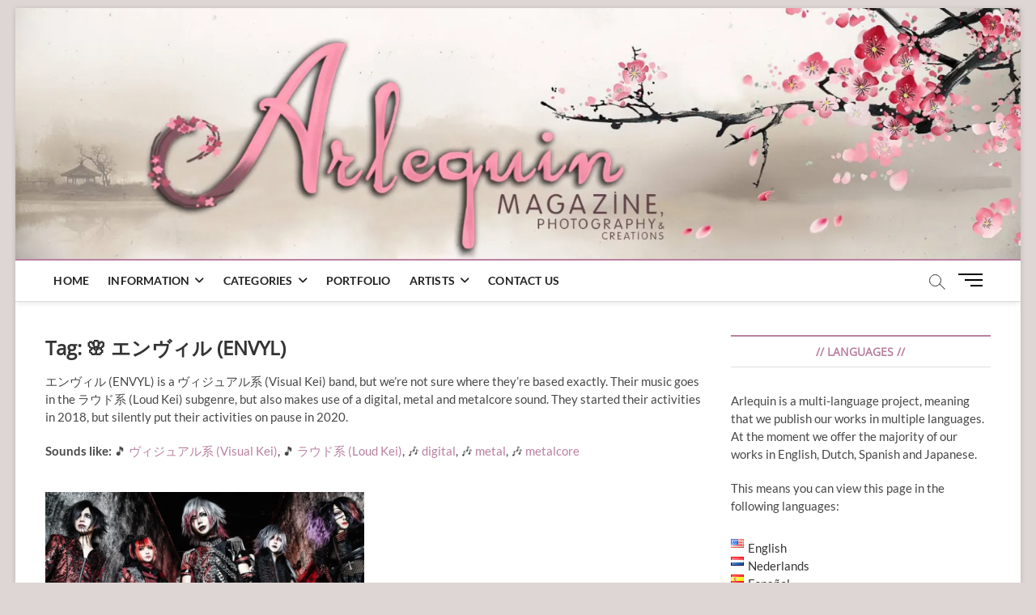

--- FILE ---
content_type: text/html; charset=UTF-8
request_url: https://www.arlequin-magazine.com/en/tag/envyl/
body_size: 24049
content:
<!DOCTYPE html>
<html lang="en-US">
<head>
<meta charset="UTF-8" />
<link rel="profile" href="http://gmpg.org/xfn/11" />

<!-- Author Meta Tags by Molongui Authorship, visit: https://wordpress.org/plugins/molongui-authorship/ -->
<!-- /Molongui Authorship -->

<title>🌸 エンヴィル (ENVYL) &#8211; Arlequin Magazine</title>
		 		 		 		 		 		 		 		 		 		 		 		 		 		 		 		 		 		 		 		 		 		 		 		 		 		 		 		 		 		 <meta name='robots' content='max-image-preview:large' />
<link rel="alternate" href="https://www.arlequin-magazine.com/en/tag/envyl/" hreflang="en" />
<link rel="alternate" href="https://www.arlequin-magazine.com/nl/tag/artiest-envyl/" hreflang="nl" />
<link rel="alternate" href="https://www.arlequin-magazine.com/es/tag/artista-envyl/" hreflang="es" />
<link rel='dns-prefetch' href='//www.googletagmanager.com' />
<link rel='dns-prefetch' href='//stats.wp.com' />
<link rel='dns-prefetch' href='//jetpack.wordpress.com' />
<link rel='dns-prefetch' href='//s0.wp.com' />
<link rel='dns-prefetch' href='//public-api.wordpress.com' />
<link rel='dns-prefetch' href='//0.gravatar.com' />
<link rel='dns-prefetch' href='//1.gravatar.com' />
<link rel='dns-prefetch' href='//2.gravatar.com' />
<link rel='preconnect' href='//i0.wp.com' />
<link rel='preconnect' href='//c0.wp.com' />
<link rel="alternate" type="application/rss+xml" title="Arlequin Magazine &raquo; Feed" href="https://www.arlequin-magazine.com/en/feed/" />
<link rel="alternate" type="application/rss+xml" title="Arlequin Magazine &raquo; Comments Feed" href="https://www.arlequin-magazine.com/en/comments/feed/" />
<link rel="alternate" type="application/rss+xml" title="Arlequin Magazine &raquo; 🌸 エンヴィル (ENVYL) Tag Feed" href="https://www.arlequin-magazine.com/en/tag/envyl/feed/" />
<style id='wp-img-auto-sizes-contain-inline-css' type='text/css'>
img:is([sizes=auto i],[sizes^="auto," i]){contain-intrinsic-size:3000px 1500px}
/*# sourceURL=wp-img-auto-sizes-contain-inline-css */
</style>
<style id='wp-emoji-styles-inline-css' type='text/css'>

	img.wp-smiley, img.emoji {
		display: inline !important;
		border: none !important;
		box-shadow: none !important;
		height: 1em !important;
		width: 1em !important;
		margin: 0 0.07em !important;
		vertical-align: -0.1em !important;
		background: none !important;
		padding: 0 !important;
	}
/*# sourceURL=wp-emoji-styles-inline-css */
</style>
<style id='wp-block-library-inline-css' type='text/css'>
:root{--wp-block-synced-color:#7a00df;--wp-block-synced-color--rgb:122,0,223;--wp-bound-block-color:var(--wp-block-synced-color);--wp-editor-canvas-background:#ddd;--wp-admin-theme-color:#007cba;--wp-admin-theme-color--rgb:0,124,186;--wp-admin-theme-color-darker-10:#006ba1;--wp-admin-theme-color-darker-10--rgb:0,107,160.5;--wp-admin-theme-color-darker-20:#005a87;--wp-admin-theme-color-darker-20--rgb:0,90,135;--wp-admin-border-width-focus:2px}@media (min-resolution:192dpi){:root{--wp-admin-border-width-focus:1.5px}}.wp-element-button{cursor:pointer}:root .has-very-light-gray-background-color{background-color:#eee}:root .has-very-dark-gray-background-color{background-color:#313131}:root .has-very-light-gray-color{color:#eee}:root .has-very-dark-gray-color{color:#313131}:root .has-vivid-green-cyan-to-vivid-cyan-blue-gradient-background{background:linear-gradient(135deg,#00d084,#0693e3)}:root .has-purple-crush-gradient-background{background:linear-gradient(135deg,#34e2e4,#4721fb 50%,#ab1dfe)}:root .has-hazy-dawn-gradient-background{background:linear-gradient(135deg,#faaca8,#dad0ec)}:root .has-subdued-olive-gradient-background{background:linear-gradient(135deg,#fafae1,#67a671)}:root .has-atomic-cream-gradient-background{background:linear-gradient(135deg,#fdd79a,#004a59)}:root .has-nightshade-gradient-background{background:linear-gradient(135deg,#330968,#31cdcf)}:root .has-midnight-gradient-background{background:linear-gradient(135deg,#020381,#2874fc)}:root{--wp--preset--font-size--normal:16px;--wp--preset--font-size--huge:42px}.has-regular-font-size{font-size:1em}.has-larger-font-size{font-size:2.625em}.has-normal-font-size{font-size:var(--wp--preset--font-size--normal)}.has-huge-font-size{font-size:var(--wp--preset--font-size--huge)}.has-text-align-center{text-align:center}.has-text-align-left{text-align:left}.has-text-align-right{text-align:right}.has-fit-text{white-space:nowrap!important}#end-resizable-editor-section{display:none}.aligncenter{clear:both}.items-justified-left{justify-content:flex-start}.items-justified-center{justify-content:center}.items-justified-right{justify-content:flex-end}.items-justified-space-between{justify-content:space-between}.screen-reader-text{border:0;clip-path:inset(50%);height:1px;margin:-1px;overflow:hidden;padding:0;position:absolute;width:1px;word-wrap:normal!important}.screen-reader-text:focus{background-color:#ddd;clip-path:none;color:#444;display:block;font-size:1em;height:auto;left:5px;line-height:normal;padding:15px 23px 14px;text-decoration:none;top:5px;width:auto;z-index:100000}html :where(.has-border-color){border-style:solid}html :where([style*=border-top-color]){border-top-style:solid}html :where([style*=border-right-color]){border-right-style:solid}html :where([style*=border-bottom-color]){border-bottom-style:solid}html :where([style*=border-left-color]){border-left-style:solid}html :where([style*=border-width]){border-style:solid}html :where([style*=border-top-width]){border-top-style:solid}html :where([style*=border-right-width]){border-right-style:solid}html :where([style*=border-bottom-width]){border-bottom-style:solid}html :where([style*=border-left-width]){border-left-style:solid}html :where(img[class*=wp-image-]){height:auto;max-width:100%}:where(figure){margin:0 0 1em}html :where(.is-position-sticky){--wp-admin--admin-bar--position-offset:var(--wp-admin--admin-bar--height,0px)}@media screen and (max-width:600px){html :where(.is-position-sticky){--wp-admin--admin-bar--position-offset:0px}}

/*# sourceURL=wp-block-library-inline-css */
</style><style id='global-styles-inline-css' type='text/css'>
:root{--wp--preset--aspect-ratio--square: 1;--wp--preset--aspect-ratio--4-3: 4/3;--wp--preset--aspect-ratio--3-4: 3/4;--wp--preset--aspect-ratio--3-2: 3/2;--wp--preset--aspect-ratio--2-3: 2/3;--wp--preset--aspect-ratio--16-9: 16/9;--wp--preset--aspect-ratio--9-16: 9/16;--wp--preset--color--black: #000000;--wp--preset--color--cyan-bluish-gray: #abb8c3;--wp--preset--color--white: #ffffff;--wp--preset--color--pale-pink: #f78da7;--wp--preset--color--vivid-red: #cf2e2e;--wp--preset--color--luminous-vivid-orange: #ff6900;--wp--preset--color--luminous-vivid-amber: #fcb900;--wp--preset--color--light-green-cyan: #7bdcb5;--wp--preset--color--vivid-green-cyan: #00d084;--wp--preset--color--pale-cyan-blue: #8ed1fc;--wp--preset--color--vivid-cyan-blue: #0693e3;--wp--preset--color--vivid-purple: #9b51e0;--wp--preset--gradient--vivid-cyan-blue-to-vivid-purple: linear-gradient(135deg,rgb(6,147,227) 0%,rgb(155,81,224) 100%);--wp--preset--gradient--light-green-cyan-to-vivid-green-cyan: linear-gradient(135deg,rgb(122,220,180) 0%,rgb(0,208,130) 100%);--wp--preset--gradient--luminous-vivid-amber-to-luminous-vivid-orange: linear-gradient(135deg,rgb(252,185,0) 0%,rgb(255,105,0) 100%);--wp--preset--gradient--luminous-vivid-orange-to-vivid-red: linear-gradient(135deg,rgb(255,105,0) 0%,rgb(207,46,46) 100%);--wp--preset--gradient--very-light-gray-to-cyan-bluish-gray: linear-gradient(135deg,rgb(238,238,238) 0%,rgb(169,184,195) 100%);--wp--preset--gradient--cool-to-warm-spectrum: linear-gradient(135deg,rgb(74,234,220) 0%,rgb(151,120,209) 20%,rgb(207,42,186) 40%,rgb(238,44,130) 60%,rgb(251,105,98) 80%,rgb(254,248,76) 100%);--wp--preset--gradient--blush-light-purple: linear-gradient(135deg,rgb(255,206,236) 0%,rgb(152,150,240) 100%);--wp--preset--gradient--blush-bordeaux: linear-gradient(135deg,rgb(254,205,165) 0%,rgb(254,45,45) 50%,rgb(107,0,62) 100%);--wp--preset--gradient--luminous-dusk: linear-gradient(135deg,rgb(255,203,112) 0%,rgb(199,81,192) 50%,rgb(65,88,208) 100%);--wp--preset--gradient--pale-ocean: linear-gradient(135deg,rgb(255,245,203) 0%,rgb(182,227,212) 50%,rgb(51,167,181) 100%);--wp--preset--gradient--electric-grass: linear-gradient(135deg,rgb(202,248,128) 0%,rgb(113,206,126) 100%);--wp--preset--gradient--midnight: linear-gradient(135deg,rgb(2,3,129) 0%,rgb(40,116,252) 100%);--wp--preset--font-size--small: 13px;--wp--preset--font-size--medium: 20px;--wp--preset--font-size--large: 36px;--wp--preset--font-size--x-large: 42px;--wp--preset--spacing--20: 0.44rem;--wp--preset--spacing--30: 0.67rem;--wp--preset--spacing--40: 1rem;--wp--preset--spacing--50: 1.5rem;--wp--preset--spacing--60: 2.25rem;--wp--preset--spacing--70: 3.38rem;--wp--preset--spacing--80: 5.06rem;--wp--preset--shadow--natural: 6px 6px 9px rgba(0, 0, 0, 0.2);--wp--preset--shadow--deep: 12px 12px 50px rgba(0, 0, 0, 0.4);--wp--preset--shadow--sharp: 6px 6px 0px rgba(0, 0, 0, 0.2);--wp--preset--shadow--outlined: 6px 6px 0px -3px rgb(255, 255, 255), 6px 6px rgb(0, 0, 0);--wp--preset--shadow--crisp: 6px 6px 0px rgb(0, 0, 0);}:where(.is-layout-flex){gap: 0.5em;}:where(.is-layout-grid){gap: 0.5em;}body .is-layout-flex{display: flex;}.is-layout-flex{flex-wrap: wrap;align-items: center;}.is-layout-flex > :is(*, div){margin: 0;}body .is-layout-grid{display: grid;}.is-layout-grid > :is(*, div){margin: 0;}:where(.wp-block-columns.is-layout-flex){gap: 2em;}:where(.wp-block-columns.is-layout-grid){gap: 2em;}:where(.wp-block-post-template.is-layout-flex){gap: 1.25em;}:where(.wp-block-post-template.is-layout-grid){gap: 1.25em;}.has-black-color{color: var(--wp--preset--color--black) !important;}.has-cyan-bluish-gray-color{color: var(--wp--preset--color--cyan-bluish-gray) !important;}.has-white-color{color: var(--wp--preset--color--white) !important;}.has-pale-pink-color{color: var(--wp--preset--color--pale-pink) !important;}.has-vivid-red-color{color: var(--wp--preset--color--vivid-red) !important;}.has-luminous-vivid-orange-color{color: var(--wp--preset--color--luminous-vivid-orange) !important;}.has-luminous-vivid-amber-color{color: var(--wp--preset--color--luminous-vivid-amber) !important;}.has-light-green-cyan-color{color: var(--wp--preset--color--light-green-cyan) !important;}.has-vivid-green-cyan-color{color: var(--wp--preset--color--vivid-green-cyan) !important;}.has-pale-cyan-blue-color{color: var(--wp--preset--color--pale-cyan-blue) !important;}.has-vivid-cyan-blue-color{color: var(--wp--preset--color--vivid-cyan-blue) !important;}.has-vivid-purple-color{color: var(--wp--preset--color--vivid-purple) !important;}.has-black-background-color{background-color: var(--wp--preset--color--black) !important;}.has-cyan-bluish-gray-background-color{background-color: var(--wp--preset--color--cyan-bluish-gray) !important;}.has-white-background-color{background-color: var(--wp--preset--color--white) !important;}.has-pale-pink-background-color{background-color: var(--wp--preset--color--pale-pink) !important;}.has-vivid-red-background-color{background-color: var(--wp--preset--color--vivid-red) !important;}.has-luminous-vivid-orange-background-color{background-color: var(--wp--preset--color--luminous-vivid-orange) !important;}.has-luminous-vivid-amber-background-color{background-color: var(--wp--preset--color--luminous-vivid-amber) !important;}.has-light-green-cyan-background-color{background-color: var(--wp--preset--color--light-green-cyan) !important;}.has-vivid-green-cyan-background-color{background-color: var(--wp--preset--color--vivid-green-cyan) !important;}.has-pale-cyan-blue-background-color{background-color: var(--wp--preset--color--pale-cyan-blue) !important;}.has-vivid-cyan-blue-background-color{background-color: var(--wp--preset--color--vivid-cyan-blue) !important;}.has-vivid-purple-background-color{background-color: var(--wp--preset--color--vivid-purple) !important;}.has-black-border-color{border-color: var(--wp--preset--color--black) !important;}.has-cyan-bluish-gray-border-color{border-color: var(--wp--preset--color--cyan-bluish-gray) !important;}.has-white-border-color{border-color: var(--wp--preset--color--white) !important;}.has-pale-pink-border-color{border-color: var(--wp--preset--color--pale-pink) !important;}.has-vivid-red-border-color{border-color: var(--wp--preset--color--vivid-red) !important;}.has-luminous-vivid-orange-border-color{border-color: var(--wp--preset--color--luminous-vivid-orange) !important;}.has-luminous-vivid-amber-border-color{border-color: var(--wp--preset--color--luminous-vivid-amber) !important;}.has-light-green-cyan-border-color{border-color: var(--wp--preset--color--light-green-cyan) !important;}.has-vivid-green-cyan-border-color{border-color: var(--wp--preset--color--vivid-green-cyan) !important;}.has-pale-cyan-blue-border-color{border-color: var(--wp--preset--color--pale-cyan-blue) !important;}.has-vivid-cyan-blue-border-color{border-color: var(--wp--preset--color--vivid-cyan-blue) !important;}.has-vivid-purple-border-color{border-color: var(--wp--preset--color--vivid-purple) !important;}.has-vivid-cyan-blue-to-vivid-purple-gradient-background{background: var(--wp--preset--gradient--vivid-cyan-blue-to-vivid-purple) !important;}.has-light-green-cyan-to-vivid-green-cyan-gradient-background{background: var(--wp--preset--gradient--light-green-cyan-to-vivid-green-cyan) !important;}.has-luminous-vivid-amber-to-luminous-vivid-orange-gradient-background{background: var(--wp--preset--gradient--luminous-vivid-amber-to-luminous-vivid-orange) !important;}.has-luminous-vivid-orange-to-vivid-red-gradient-background{background: var(--wp--preset--gradient--luminous-vivid-orange-to-vivid-red) !important;}.has-very-light-gray-to-cyan-bluish-gray-gradient-background{background: var(--wp--preset--gradient--very-light-gray-to-cyan-bluish-gray) !important;}.has-cool-to-warm-spectrum-gradient-background{background: var(--wp--preset--gradient--cool-to-warm-spectrum) !important;}.has-blush-light-purple-gradient-background{background: var(--wp--preset--gradient--blush-light-purple) !important;}.has-blush-bordeaux-gradient-background{background: var(--wp--preset--gradient--blush-bordeaux) !important;}.has-luminous-dusk-gradient-background{background: var(--wp--preset--gradient--luminous-dusk) !important;}.has-pale-ocean-gradient-background{background: var(--wp--preset--gradient--pale-ocean) !important;}.has-electric-grass-gradient-background{background: var(--wp--preset--gradient--electric-grass) !important;}.has-midnight-gradient-background{background: var(--wp--preset--gradient--midnight) !important;}.has-small-font-size{font-size: var(--wp--preset--font-size--small) !important;}.has-medium-font-size{font-size: var(--wp--preset--font-size--medium) !important;}.has-large-font-size{font-size: var(--wp--preset--font-size--large) !important;}.has-x-large-font-size{font-size: var(--wp--preset--font-size--x-large) !important;}
/*# sourceURL=global-styles-inline-css */
</style>

<style id='classic-theme-styles-inline-css' type='text/css'>
/*! This file is auto-generated */
.wp-block-button__link{color:#fff;background-color:#32373c;border-radius:9999px;box-shadow:none;text-decoration:none;padding:calc(.667em + 2px) calc(1.333em + 2px);font-size:1.125em}.wp-block-file__button{background:#32373c;color:#fff;text-decoration:none}
/*# sourceURL=/wp-includes/css/classic-themes.min.css */
</style>
<link rel='stylesheet' id='simplelightbox-0-css' href='https://www.arlequin-magazine.com/wp-content/plugins/nextgen-gallery/static/Lightbox/simplelightbox/simple-lightbox.css?ver=4.0.3' type='text/css' media='all' />
<link rel='stylesheet' id='magbook-style-css' href='https://www.arlequin-magazine.com/wp-content/themes/magbook/style.css?ver=6.9' type='text/css' media='all' />
<style id='magbook-style-inline-css' type='text/css'>
/* Hide Date */
			.entry-meta .posted-on,
			.mb-entry-meta .posted-on {
				display: none;
				visibility: hidden;
			}/* Hide Comments */
			.entry-meta .comments,
			.mb-entry-meta .comments {
				display: none;
				visibility: hidden;
			}
	/****************************************************************/
						/*.... Color Style ....*/
	/****************************************************************/
	/* Nav, links and hover */

a,
ul li a:hover,
ol li a:hover,
.top-bar .top-bar-menu a:hover,
.top-bar .top-bar-menu a:focus,
.main-navigation a:hover, /* Navigation */
.main-navigation a:focus,
.main-navigation ul li.current-menu-item a,
.main-navigation ul li.current_page_ancestor a,
.main-navigation ul li.current-menu-ancestor a,
.main-navigation ul li.current_page_item a,
.main-navigation ul li:hover > a,
.main-navigation li.current-menu-ancestor.menu-item-has-children > a:after,
.main-navigation li.current-menu-item.menu-item-has-children > a:after,
.main-navigation ul li:hover > a:after,
.main-navigation li.menu-item-has-children > a:hover:after,
.main-navigation li.page_item_has_children > a:hover:after,
.main-navigation ul li ul li a:hover,
.main-navigation ul li ul li a:focus,
.main-navigation ul li ul li:hover > a,
.main-navigation ul li.current-menu-item ul li a:hover,
.side-menu-wrap .side-nav-wrap a:hover, /* Side Menu */
.side-menu-wrap .side-nav-wrap a:focus,
.entry-title a:hover, /* Post */
.entry-title a:focus,
.entry-title a:active,
.entry-meta a:hover,
.image-navigation .nav-links a,
a.more-link,
.widget ul li a:hover, /* Widgets */
.widget ul li a:focus,
.widget-title a:hover,
.widget_contact ul li a:hover,
.widget_contact ul li a:focus,
.site-info .copyright a:hover, /* Footer */
.site-info .copyright a:focus,
#secondary .widget-title,
#colophon .widget ul li a:hover,
#colophon .widget ul li a:focus,
#footer-navigation a:hover,
#footer-navigation a:focus {
	color: #ba80a1;
}


.cat-tab-menu li:hover,
.cat-tab-menu li.active {
	color: #ba80a1 !important;
}

#sticky-header,
#secondary .widget-title,
.side-menu {
	border-top-color: #ba80a1;
}

/* Webkit */
::selection {
	background: #ba80a1;
	color: #fff;
}

/* Gecko/Mozilla */
::-moz-selection {
	background: #ba80a1;
	color: #fff;
}

/* Accessibility
================================================== */
.screen-reader-text:hover,
.screen-reader-text:active,
.screen-reader-text:focus {
	background-color: #f1f1f1;
	color: #ba80a1;
}

/* Default Buttons
================================================== */
input[type="reset"],/* Forms  */
input[type="button"],
input[type="submit"],
.main-slider .flex-control-nav a.flex-active,
.main-slider .flex-control-nav a:hover,
.go-to-top .icon-bg,
.search-submit,
.btn-default,
.widget_tag_cloud a {
	background-color: #ba80a1;
}

/* Top Bar Background
================================================== */
.top-bar {
	background-color: #ba80a1;
}

/* Breaking News
================================================== */
.breaking-news-header,
.news-header-title:after {
	background-color: #ba80a1;
}

.breaking-news-slider .flex-direction-nav li a:hover,
.breaking-news-slider .flex-pauseplay a:hover {
	background-color: #ba80a1;
	border-color: #ba80a1;
}

/* Feature News
================================================== */
.feature-news-title {
	border-color: #ba80a1;
}

.feature-news-slider .flex-direction-nav li a:hover {
	background-color: #ba80a1;
	border-color: #ba80a1;
}

/* Tab Widget
================================================== */
.tab-menu,
.mb-tag-cloud .mb-tags a {
	background-color: #ba80a1;
}

/* Category Box Widgets
================================================== */
.widget-cat-box .widget-title {
	color: #ba80a1;
}

.widget-cat-box .widget-title span {
	border-bottom: 1px solid #ba80a1;
}

/* Category Box two Widgets
================================================== */
.widget-cat-box-2 .widget-title {
	color: #ba80a1;
}

.widget-cat-box-2 .widget-title span {
	border-bottom: 1px solid #ba80a1;
}

/* #bbpress
================================================== */
#bbpress-forums .bbp-topics a:hover {
	color: #ba80a1;
}

.bbp-submit-wrapper button.submit {
	background-color: #ba80a1;
	border: 1px solid #ba80a1;
}

/* Woocommerce
================================================== */
.woocommerce #respond input#submit,
.woocommerce a.button, 
.woocommerce button.button, 
.woocommerce input.button,
.woocommerce #respond input#submit.alt, 
.woocommerce a.button.alt, 
.woocommerce button.button.alt, 
.woocommerce input.button.alt,
.woocommerce-demo-store p.demo_store,
.top-bar .cart-value {
	background-color: #ba80a1;
}

.woocommerce .woocommerce-message:before {
	color: #ba80a1;
}

/* Category Slider widget */
.widget-cat-slider .widget-title {
	color: #ffae00;
}

.widget-cat-slider .widget-title span {
	border-bottom: 1px solid #ffae00;
}

/* Category Grid widget */
.widget-cat-grid .widget-title {
	color: #ffae00;
}

.widget-cat-grid .widget-title span {
	border-bottom: 1px solid #ffae00;
}

.cats-links .cl-1207{

					border-color:#ea3d6d;
					color:#ea3d6d;

				}
				.menu-item-object-category.cl-1207 a, .widget-cat-tab-box .cat-tab-menu .cl-1207{
					color:#ea3d6d;

				}.cats-links .cl-1189{

					border-color:#ea3d6d;
					color:#ea3d6d;

				}
				.menu-item-object-category.cl-1189 a, .widget-cat-tab-box .cat-tab-menu .cl-1189{
					color:#ea3d6d;

				}.cats-links .cl-1215{

					border-color:#ea3d6d;
					color:#ea3d6d;

				}
				.menu-item-object-category.cl-1215 a, .widget-cat-tab-box .cat-tab-menu .cl-1215{
					color:#ea3d6d;

				}.cats-links .cl-1199{

					border-color:#ea3d6d;
					color:#ea3d6d;

				}
				.menu-item-object-category.cl-1199 a, .widget-cat-tab-box .cat-tab-menu .cl-1199{
					color:#ea3d6d;

				}.cats-links .cl-2468{

					border-color:#ea3d6d;
					color:#ea3d6d;

				}
				.menu-item-object-category.cl-2468 a, .widget-cat-tab-box .cat-tab-menu .cl-2468{
					color:#ea3d6d;

				}.cats-links .cl-1221{

					border-color:#ea3d6d;
					color:#ea3d6d;

				}
				.menu-item-object-category.cl-1221 a, .widget-cat-tab-box .cat-tab-menu .cl-1221{
					color:#ea3d6d;

				}.cats-links .cl-1203{

					border-color:#ea3d6d;
					color:#ea3d6d;

				}
				.menu-item-object-category.cl-1203 a, .widget-cat-tab-box .cat-tab-menu .cl-1203{
					color:#ea3d6d;

				}.cats-links .cl-3646{

					border-color:#c47d9d;
					color:#c47d9d;

				}
				.menu-item-object-category.cl-3646 a, .widget-cat-tab-box .cat-tab-menu .cl-3646{
					color:#c47d9d;

				}.cats-links .cl-3837{

					border-color:#c47d9d;
					color:#c47d9d;

				}
				.menu-item-object-category.cl-3837 a, .widget-cat-tab-box .cat-tab-menu .cl-3837{
					color:#c47d9d;

				}.cats-links .cl-3702{

					border-color:#c47d9d;
					color:#c47d9d;

				}
				.menu-item-object-category.cl-3702 a, .widget-cat-tab-box .cat-tab-menu .cl-3702{
					color:#c47d9d;

				}.cats-links .cl-3728{

					border-color:#c47d9d;
					color:#c47d9d;

				}
				.menu-item-object-category.cl-3728 a, .widget-cat-tab-box .cat-tab-menu .cl-3728{
					color:#c47d9d;

				}.cats-links .cl-3720{

					border-color:#c47d9d;
					color:#c47d9d;

				}
				.menu-item-object-category.cl-3720 a, .widget-cat-tab-box .cat-tab-menu .cl-3720{
					color:#c47d9d;

				}.cats-links .cl-3736{

					border-color:#c47d9d;
					color:#c47d9d;

				}
				.menu-item-object-category.cl-3736 a, .widget-cat-tab-box .cat-tab-menu .cl-3736{
					color:#c47d9d;

				}.cats-links .cl-3638{

					border-color:#c47d9d;
					color:#c47d9d;

				}
				.menu-item-object-category.cl-3638 a, .widget-cat-tab-box .cat-tab-menu .cl-3638{
					color:#c47d9d;

				}.cats-links .cl-3658{

					border-color:#c47d9d;
					color:#c47d9d;

				}
				.menu-item-object-category.cl-3658 a, .widget-cat-tab-box .cat-tab-menu .cl-3658{
					color:#c47d9d;

				}.cats-links .cl-3746{

					border-color:#c47d9d;
					color:#c47d9d;

				}
				.menu-item-object-category.cl-3746 a, .widget-cat-tab-box .cat-tab-menu .cl-3746{
					color:#c47d9d;

				}.cats-links .cl-3694{

					border-color:#c47d9d;
					color:#c47d9d;

				}
				.menu-item-object-category.cl-3694 a, .widget-cat-tab-box .cat-tab-menu .cl-3694{
					color:#c47d9d;

				}.cats-links .cl-3686{

					border-color:#c47d9d;
					color:#c47d9d;

				}
				.menu-item-object-category.cl-3686 a, .widget-cat-tab-box .cat-tab-menu .cl-3686{
					color:#c47d9d;

				}.cats-links .cl-3754{

					border-color:#c47d9d;
					color:#c47d9d;

				}
				.menu-item-object-category.cl-3754 a, .widget-cat-tab-box .cat-tab-menu .cl-3754{
					color:#c47d9d;

				}.cats-links .cl-3628{

					border-color:#c47d9d;
					color:#c47d9d;

				}
				.menu-item-object-category.cl-3628 a, .widget-cat-tab-box .cat-tab-menu .cl-3628{
					color:#c47d9d;

				}.cats-links .cl-3678{

					border-color:#c47d9d;
					color:#c47d9d;

				}
				.menu-item-object-category.cl-3678 a, .widget-cat-tab-box .cat-tab-menu .cl-3678{
					color:#c47d9d;

				}.cats-links .cl-2188{

					border-color:#d2b0cb;
					color:#d2b0cb;

				}
				.menu-item-object-category.cl-2188 a, .widget-cat-tab-box .cat-tab-menu .cl-2188{
					color:#d2b0cb;

				}.cats-links .cl-2196{

					border-color:#d2b0cb;
					color:#d2b0cb;

				}
				.menu-item-object-category.cl-2196 a, .widget-cat-tab-box .cat-tab-menu .cl-2196{
					color:#d2b0cb;

				}.cats-links .cl-3609{

					border-color:#d2b0cb;
					color:#d2b0cb;

				}
				.menu-item-object-category.cl-3609 a, .widget-cat-tab-box .cat-tab-menu .cl-3609{
					color:#d2b0cb;

				}.cats-links .cl-3593{

					border-color:#d2b0cb;
					color:#d2b0cb;

				}
				.menu-item-object-category.cl-3593 a, .widget-cat-tab-box .cat-tab-menu .cl-3593{
					color:#d2b0cb;

				}.cats-links .cl-3617{

					border-color:#d2b0cb;
					color:#d2b0cb;

				}
				.menu-item-object-category.cl-3617 a, .widget-cat-tab-box .cat-tab-menu .cl-3617{
					color:#d2b0cb;

				}.cats-links .cl-2192{

					border-color:#d2b0cb;
					color:#d2b0cb;

				}
				.menu-item-object-category.cl-2192 a, .widget-cat-tab-box .cat-tab-menu .cl-2192{
					color:#d2b0cb;

				}.cats-links .cl-3601{

					border-color:#d2b0cb;
					color:#d2b0cb;

				}
				.menu-item-object-category.cl-3601 a, .widget-cat-tab-box .cat-tab-menu .cl-3601{
					color:#d2b0cb;

				}.cats-links .cl-3585{

					border-color:#d2b0cb;
					color:#d2b0cb;

				}
				.menu-item-object-category.cl-3585 a, .widget-cat-tab-box .cat-tab-menu .cl-3585{
					color:#d2b0cb;

				}
/*# sourceURL=magbook-style-inline-css */
</style>
<link rel='stylesheet' id='font-awesome-css' href='https://www.arlequin-magazine.com/wp-content/themes/magbook/assets/font-awesome/css/all.min.css?ver=6.9' type='text/css' media='all' />
<link rel='stylesheet' id='magbook-responsive-css' href='https://www.arlequin-magazine.com/wp-content/themes/magbook/css/responsive.css?ver=6.9' type='text/css' media='all' />
<link rel='stylesheet' id='magbook-google-fonts-css' href='https://www.arlequin-magazine.com/wp-content/fonts/9aa123ff6a5b913314a977262b27791d.css?ver=6.9' type='text/css' media='all' />
<link rel='stylesheet' id='tablepress-default-css' href='https://www.arlequin-magazine.com/wp-content/tablepress-combined.min.css?ver=139' type='text/css' media='all' />
<script type="text/javascript" src="https://c0.wp.com/c/6.9/wp-includes/js/jquery/jquery.min.js" id="jquery-core-js"></script>
<script type="text/javascript" src="https://c0.wp.com/c/6.9/wp-includes/js/jquery/jquery-migrate.min.js" id="jquery-migrate-js"></script>
<script type="text/javascript" id="photocrati_ajax-js-extra">
/* <![CDATA[ */
var photocrati_ajax = {"url":"https://www.arlequin-magazine.com/index.php?photocrati_ajax=1","rest_url":"https://www.arlequin-magazine.com/wp-json/","wp_home_url":"https://www.arlequin-magazine.com","wp_site_url":"https://www.arlequin-magazine.com","wp_root_url":"https://www.arlequin-magazine.com","wp_plugins_url":"https://www.arlequin-magazine.com/wp-content/plugins","wp_content_url":"https://www.arlequin-magazine.com/wp-content","wp_includes_url":"https://www.arlequin-magazine.com/wp-includes/","ngg_param_slug":"nggallery","rest_nonce":"a7f839ef2f"};
//# sourceURL=photocrati_ajax-js-extra
/* ]]> */
</script>
<script type="text/javascript" src="https://www.arlequin-magazine.com/wp-content/plugins/nextgen-gallery/static/Legacy/ajax.min.js?ver=4.0.3" id="photocrati_ajax-js"></script>

<!-- Google tag (gtag.js) snippet added by Site Kit -->
<!-- Google Analytics snippet added by Site Kit -->
<script type="text/javascript" src="https://www.googletagmanager.com/gtag/js?id=GT-WK2TZTFJ" id="google_gtagjs-js" async></script>
<script type="text/javascript" id="google_gtagjs-js-after">
/* <![CDATA[ */
window.dataLayer = window.dataLayer || [];function gtag(){dataLayer.push(arguments);}
gtag("set","linker",{"domains":["www.arlequin-magazine.com"]});
gtag("js", new Date());
gtag("set", "developer_id.dZTNiMT", true);
gtag("config", "GT-WK2TZTFJ");
//# sourceURL=google_gtagjs-js-after
/* ]]> */
</script>
<link rel="https://api.w.org/" href="https://www.arlequin-magazine.com/wp-json/" /><link rel="alternate" title="JSON" type="application/json" href="https://www.arlequin-magazine.com/wp-json/wp/v2/tags/61" /><link rel="EditURI" type="application/rsd+xml" title="RSD" href="https://www.arlequin-magazine.com/xmlrpc.php?rsd" />
<style>
		@font-face {
font-family: 'cat_post';
src: url('https://www.arlequin-magazine.com/wp-content/plugins/category-posts/icons/font/cat_post.eot?58348147');
src: url('https://www.arlequin-magazine.com/wp-content/plugins/category-posts/icons/font/cat_post.eot?58348147#iefix') format('embedded-opentype'),
	   url('https://www.arlequin-magazine.com/wp-content/plugins/category-posts/icons/font/cat_post.woff2?58348147') format('woff2'),
	   url('https://www.arlequin-magazine.com/wp-content/plugins/category-posts/icons/font/cat_post.woff?58348147') format('woff'),
	   url('https://www.arlequin-magazine.com/wp-content/plugins/category-posts/icons/font/cat_post.ttf?58348147') format('truetype');
 font-weight: normal;
 font-style: normal;
}

#category-posts-2-internal ul {padding: 0;}
#category-posts-2-internal .cat-post-item img {max-width: initial; max-height: initial; margin: initial;}
#category-posts-2-internal .cat-post-author {margin-bottom: 0;}
#category-posts-2-internal .cat-post-thumbnail {margin: 5px 10px 5px 0;}
#category-posts-2-internal .cat-post-item:before {content: ""; clear: both;}
#category-posts-2-internal .cat-post-excerpt-more {display: inline-block;}
#category-posts-2-internal .cat-post-item {list-style: none; margin: 3px 0 10px; padding: 3px 0;}
#category-posts-2-internal .cat-post-item:after {content: ""; display: table;	clear: both;}
#category-posts-2-internal .cat-post-item .cat-post-title {overflow: hidden;text-overflow: ellipsis;white-space: initial;display: -webkit-box;-webkit-line-clamp: 2;-webkit-box-orient: vertical;padding-bottom: 0 !important;}
#category-posts-2-internal .cpwp-wrap-text p {display: inline;}
#category-posts-2-internal .cat-post-item .cpwp-wrap-text {overflow: hidden;text-overflow: ellipsis;white-space: initial;display: -webkit-box;-webkit-line-clamp: 4;-webkit-box-orient: vertical;padding-bottom: 0 !important;}
#category-posts-2-internal p.cpwp-excerpt-text {min-width: 120px;}
#category-posts-2-internal .cat-post-thumbnail span {position:relative; display:inline-block;}
#category-posts-2-internal .cat-post-format:after {font-family: "cat_post"; position:absolute; color:#FFFFFF; font-size:64px; line-height: 1; top:calc(50% - 34px); left:calc(50% - 34px);}
#category-posts-2-internal .cat-post-format-aside:after { content: '\f0f6'; }
#category-posts-2-internal .cat-post-format-chat:after { content: '\e802'; }
#category-posts-2-internal .cat-post-format-gallery:after { content: '\e805'; }
#category-posts-2-internal .cat-post-format-link:after { content: '\e809'; }
#category-posts-2-internal .cat-post-format-image:after { content: '\e800'; }
#category-posts-2-internal .cat-post-format-quote:after { content: '\f10d'; }
#category-posts-2-internal .cat-post-format-status:after { content: '\e80a'; }
#category-posts-2-internal .cat-post-format-video:after { content: '\e801'; }
#category-posts-2-internal .cat-post-format-audio:after { content: '\e803'; }
#category-posts-2-internal .cat-post-item:after {content: ""; display: table;	clear: both;}
#category-posts-2-internal .cat-post-thumbnail {display:block; float:left; margin:5px 10px 5px 0;}
#category-posts-2-internal .cat-post-crop {overflow:hidden;display:block;}
#category-posts-2-internal p {margin:5px 0 0 0}
#category-posts-2-internal li > div {margin:5px 0 0 0; clear:both;}
#category-posts-2-internal .dashicons {vertical-align:middle;}
#category-posts-2-internal .cat-post-thumbnail .cat-post-crop img {height: 160px;}
#category-posts-2-internal .cat-post-thumbnail .cat-post-crop img {width: 320px;}
#category-posts-2-internal .cat-post-thumbnail .cat-post-crop img {object-fit: cover; max-width: 100%; display: block;}
#category-posts-2-internal .cat-post-thumbnail .cat-post-crop-not-supported img {width: 100%;}
#category-posts-2-internal .cat-post-thumbnail {max-width:100%;}
#category-posts-2-internal .cat-post-item img {margin: initial;}
</style>
		<meta name="generator" content="Site Kit by Google 1.170.0" />	<style>img#wpstats{display:none}</style>
		            <style>
                .molongui-disabled-link
                {
                    border-bottom: none !important;
                    text-decoration: none !important;
                    color: inherit !important;
                    cursor: inherit !important;
                }
                .molongui-disabled-link:hover,
                .molongui-disabled-link:hover span
                {
                    border-bottom: none !important;
                    text-decoration: none !important;
                    color: inherit !important;
                    cursor: inherit !important;
                }
            </style>
                        <style>
                .molongui-content-wrap
                {
                    --molongui-post-template__content-wrap--column-gap: 3em;
                    --molongui-post-template__content-wrap--padding: 3em;
                }
                .molongui-content-area
                {
                    --molongui-post-template__content-area--max-width: 800px;
                }
                .molongui-post-wrap
                {
                    --molongui-post-template__post-wrap--row-gap: 2em;
                    --molongui-post-template__post-wrap--padding: 0em;
                }
            </style>
        	<meta name="viewport" content="width=device-width" />
	<style type="text/css" id="custom-background-css">
body.custom-background { background-color: #ddd6d4; }
</style>
	
<!-- Jetpack Open Graph Tags -->
<meta property="og:type" content="website" />
<meta property="og:title" content="🌸 エンヴィル (ENVYL) &#8211; Arlequin Magazine" />
<meta property="og:url" content="https://www.arlequin-magazine.com/en/tag/envyl/" />
<meta property="og:description" content="エンヴィル (ENVYL) is a ヴィジュアル系 (Visual Kei) band, but we&#039;re not sure where they&#039;re based exactly.  Their music goes in the ラウド系 (Loud Kei) subgenre, but also makes use of a digital, metal and metalcore…" />
<meta property="og:site_name" content="Arlequin Magazine" />
<meta property="og:image" content="https://i0.wp.com/www.arlequin-magazine.com/wp-content/uploads/2022/12/Icon-Magazine.jpg?fit=249%2C249&#038;ssl=1" />
<meta property="og:image:width" content="249" />
<meta property="og:image:height" content="249" />
<meta property="og:image:alt" content="" />
<meta property="og:locale" content="en_US" />
<meta property="og:locale:alternate" content="nl_NL" />
<meta property="og:locale:alternate" content="es_ES" />
<meta name="twitter:site" content="@arlequin_mag" />

<!-- End Jetpack Open Graph Tags -->
<link rel="icon" href="https://i0.wp.com/www.arlequin-magazine.com/wp-content/uploads/2022/12/Icon-Magazine.jpg?fit=32%2C32&#038;ssl=1" sizes="32x32" />
<link rel="icon" href="https://i0.wp.com/www.arlequin-magazine.com/wp-content/uploads/2022/12/Icon-Magazine.jpg?fit=192%2C192&#038;ssl=1" sizes="192x192" />
<link rel="apple-touch-icon" href="https://i0.wp.com/www.arlequin-magazine.com/wp-content/uploads/2022/12/Icon-Magazine.jpg?fit=180%2C180&#038;ssl=1" />
<meta name="msapplication-TileImage" content="https://i0.wp.com/www.arlequin-magazine.com/wp-content/uploads/2022/12/Icon-Magazine.jpg?fit=249%2C249&#038;ssl=1" />


<style>
    .table-responsive table{
        border-collapse: collapse;
        border-spacing: 0;
        table-layout: auto;
        padding: 0;
        width: 100%;
        max-width: 100%;
        margin: 0 auto 20px auto;
    }

    .table-responsive {
        overflow-x: auto;
        min-height: 0.01%;
        margin-bottom: 20px;
    }

    .table-responsive::-webkit-scrollbar {
        width: 10px;
        height: 10px;
    }
    .table-responsive::-webkit-scrollbar-thumb {
        background: #dddddd;
        border-radius: 2px;
    }
    .table-responsive::-webkit-scrollbar-track-piece {
        background: #fff;
    }

    @media (max-width: 992px) {
        .table-responsive table{
            width: auto!important;
            margin:0 auto 15px auto!important;
        }
    }

    @media screen and (max-width: 767px) {
        .table-responsive {
            width: 100%;
            margin-bottom: 15px;
            overflow-y: hidden;
            -ms-overflow-style: -ms-autohiding-scrollbar;
        }
        .table-responsive::-webkit-scrollbar {
            width: 5px;
            height: 5px;
        }

    }


    @media screen and (min-width: 1200px) {
        .table-responsive .table {
            max-width: 100%!important;
        }
    }
    .wprt-container .table > thead > tr > th,
    .wprt-container .table > tbody > tr > th,
    .wprt-container .table > tfoot > tr > th,
    .wprt-container .table > thead > tr > td,
    .wprt-container .table > tbody > tr > td,
    .wprt-container .table > tfoot > tr > td,
    .wprt-container .table > tr > td{
        border: 0px solid #ffffff!important;
    }

    .wprt-container .table > thead > tr > th,
    .wprt-container .table > tbody > tr > th,
    .wprt-container .table > tfoot > tr > th,
    .wprt-container .table > thead > tr > td,
    .wprt-container .table > tbody > tr > td,
    .wprt-container .table > tfoot > tr > td,
    .wprt-container .table > tr > td{
        padding-top: 8px!important;
        padding-right: 8px!important;
        padding-bottom: 8px!important;
        padding-left: 8px!important;
        vertical-align: middle;
        text-align: center;
    }

    .wprt-container .table-responsive .table tr:nth-child(odd) {
        background-color: #fff!important;
    }

    .wprt-container .table-responsive .table tr:nth-child(even){
        background-color: #ffffff!important;
    }

    .wprt-container .table-responsive .table thead+tbody tr:nth-child(even) {
        background-color: #fff!important;
    }

    .wprt-container .table-responsive .table thead+tbody tr:nth-child(odd){
        background-color: #ffffff!important;
    }
    
    
    .table-responsive table p {
        margin: 0!important;
        padding: 0!important;
    }

    .table-responsive table tbody tr td, .table-responsive table tbody tr th{
        background-color: inherit!important;
    }

</style>

    </head>
<body class="archive tag tag-envyl tag-61 custom-background wp-embed-responsive wp-theme-magbook boxed-layout two-column-blog n-sld ">
	<div id="page" class="site">
	<a class="skip-link screen-reader-text" href="#site-content-contain">Skip to content</a>
	<!-- Masthead ============================================= -->
	<header id="masthead" class="site-header" role="banner">
		<div class="header-wrap">
			<div id="wp-custom-header" class="wp-custom-header"><img src="https://www.arlequin-magazine.com/wp-content/uploads/2024/11/arlequin_magazine_header_1124.jpg" width="2000" height="500" alt="" srcset="https://i0.wp.com/www.arlequin-magazine.com/wp-content/uploads/2024/11/arlequin_magazine_header_1124.jpg?w=2000&amp;ssl=1 2000w, https://i0.wp.com/www.arlequin-magazine.com/wp-content/uploads/2024/11/arlequin_magazine_header_1124.jpg?resize=300%2C75&amp;ssl=1 300w, https://i0.wp.com/www.arlequin-magazine.com/wp-content/uploads/2024/11/arlequin_magazine_header_1124.jpg?resize=1024%2C256&amp;ssl=1 1024w, https://i0.wp.com/www.arlequin-magazine.com/wp-content/uploads/2024/11/arlequin_magazine_header_1124.jpg?resize=768%2C192&amp;ssl=1 768w, https://i0.wp.com/www.arlequin-magazine.com/wp-content/uploads/2024/11/arlequin_magazine_header_1124.jpg?resize=1536%2C384&amp;ssl=1 1536w" sizes="(max-width: 2000px) 100vw, 2000px" decoding="async" fetchpriority="high" /></div>			<!-- Top Header============================================= -->
			<div class="top-header">

				
				<!-- Main Header============================================= -->
				
				<div id="sticky-header" class="clearfix">
					<div class="wrap">
						<div class="main-header clearfix">

							<!-- Main Nav ============================================= -->
									<div id="site-branding">
					</div> <!-- end #site-branding -->
									<nav id="site-navigation" class="main-navigation clearfix" role="navigation" aria-label="Main Menu">
																
									<button class="menu-toggle" type="button" aria-controls="primary-menu" aria-expanded="false">
										<span class="line-bar"></span>
									</button><!-- end .menu-toggle -->
									<ul id="primary-menu" class="menu nav-menu"><li id="menu-item-17615" class="menu-item menu-item-type-custom menu-item-object-custom menu-item-home menu-item-17615"><a href="https://www.arlequin-magazine.com/en">Home</a></li>
<li id="menu-item-17363" class="menu-item menu-item-type-post_type menu-item-object-page menu-item-has-children menu-item-17363"><a href="https://www.arlequin-magazine.com/en/about-us/">Information</a>
<ul class="sub-menu">
	<li id="menu-item-24319" class="menu-item menu-item-type-post_type menu-item-object-page menu-item-24319"><a href="https://www.arlequin-magazine.com/en/about-us/">About Us</a></li>
	<li id="menu-item-17354" class="menu-item menu-item-type-post_type menu-item-object-page menu-item-17354"><a href="https://www.arlequin-magazine.com/en/about-us/our-partners/">Our Partners</a></li>
	<li id="menu-item-17366" class="menu-item menu-item-type-post_type menu-item-object-page menu-item-17366"><a href="https://www.arlequin-magazine.com/en/about-us/service-graphic-design-web-design/">Graphic / Web design</a></li>
	<li id="menu-item-17353" class="menu-item menu-item-type-post_type menu-item-object-page menu-item-17353"><a href="https://www.arlequin-magazine.com/en/partner-artists/">Partner Artists</a></li>
	<li id="menu-item-28706" class="menu-item menu-item-type-post_type menu-item-object-page menu-item-28706"><a href="https://www.arlequin-magazine.com/en/support-arlequin/">Support Us</a></li>
</ul>
</li>
<li id="menu-item-17152" class="menu-item menu-item-type-custom menu-item-object-custom menu-item-home menu-item-has-children menu-item-17152"><a href="http://www.arlequin-magazine.com/en/">Categories</a>
<ul class="sub-menu">
	<li id="menu-item-19013" class="menu-item menu-item-type-taxonomy menu-item-object-category menu-item-19013 cl-1207"><a href="https://www.arlequin-magazine.com/en/category/fashion/">✨ FASHION</a></li>
	<li id="menu-item-19014" class="menu-item menu-item-type-taxonomy menu-item-object-category menu-item-19014 cl-1189"><a href="https://www.arlequin-magazine.com/en/category/interview/">✨ INTERVIEW</a></li>
	<li id="menu-item-19015" class="menu-item menu-item-type-taxonomy menu-item-object-category menu-item-has-children menu-item-19015 cl-1215"><a href="https://www.arlequin-magazine.com/en/category/news/">✨ NEWS</a>
	<ul class="sub-menu">
		<li id="menu-item-20856" class="menu-item menu-item-type-taxonomy menu-item-object-category menu-item-20856 cl-2196"><a href="https://www.arlequin-magazine.com/en/category/news/merchandise/">👘 Merchandise</a></li>
		<li id="menu-item-20854" class="menu-item menu-item-type-taxonomy menu-item-object-category menu-item-20854 cl-2188"><a href="https://www.arlequin-magazine.com/en/category/news/show-tour-announcement/">🎸 Show / Tour</a></li>
		<li id="menu-item-20855" class="menu-item menu-item-type-taxonomy menu-item-object-category menu-item-20855 cl-2192"><a href="https://www.arlequin-magazine.com/en/category/news/new-release/">💿 New Release</a></li>
	</ul>
</li>
	<li id="menu-item-19016" class="menu-item menu-item-type-taxonomy menu-item-object-category menu-item-19016 cl-1199"><a href="https://www.arlequin-magazine.com/en/category/photography/">✨ PHOTOGRAPHY</a></li>
	<li id="menu-item-21983" class="menu-item menu-item-type-taxonomy menu-item-object-category menu-item-has-children menu-item-21983 cl-2468"><a href="https://www.arlequin-magazine.com/en/category/report/">✨ REPORT</a>
	<ul class="sub-menu">
		<li id="menu-item-22076" class="menu-item menu-item-type-taxonomy menu-item-object-post_tag menu-item-22076"><a href="https://www.arlequin-magazine.com/en/tag/event-aki-no-matsuri/">🎎 Aki no Matsuri</a></li>
	</ul>
</li>
	<li id="menu-item-19461" class="menu-item menu-item-type-taxonomy menu-item-object-category menu-item-has-children menu-item-19461 cl-1221"><a href="https://www.arlequin-magazine.com/en/category/review/">✨ REVIEW</a>
	<ul class="sub-menu">
		<li id="menu-item-28122" class="menu-item menu-item-type-taxonomy menu-item-object-category menu-item-has-children menu-item-28122 cl-1221"><a href="https://www.arlequin-magazine.com/en/category/review/">💫 Arlequin&#8217;s Original Series</a>
		<ul class="sub-menu">
			<li id="menu-item-28123" class="menu-item menu-item-type-taxonomy menu-item-object-post_tag menu-item-28123"><a href="https://www.arlequin-magazine.com/en/tag/behind-the-mask/">💫 Behind the Mask (KAMIJO)</a></li>
			<li id="menu-item-28124" class="menu-item menu-item-type-taxonomy menu-item-object-post_tag menu-item-28124"><a href="https://www.arlequin-magazine.com/en/tag/v-reviews/">💫 V Reviews</a></li>
		</ul>
</li>
		<li id="menu-item-28117" class="menu-item menu-item-type-taxonomy menu-item-object-category menu-item-28117 cl-3609"><a href="https://www.arlequin-magazine.com/en/category/review/review-album/">💿 Album</a></li>
		<li id="menu-item-28118" class="menu-item menu-item-type-taxonomy menu-item-object-category menu-item-28118 cl-3601"><a href="https://www.arlequin-magazine.com/en/category/review/review-single/">💿 Single</a></li>
		<li id="menu-item-28119" class="menu-item menu-item-type-taxonomy menu-item-object-category menu-item-28119 cl-3617"><a href="https://www.arlequin-magazine.com/en/category/review/review-mini-album/">💿 Mini-Album</a></li>
		<li id="menu-item-28121" class="menu-item menu-item-type-taxonomy menu-item-object-category menu-item-28121 cl-3593"><a href="https://www.arlequin-magazine.com/en/category/review/review-ep/">💿 EP</a></li>
		<li id="menu-item-28120" class="menu-item menu-item-type-taxonomy menu-item-object-category menu-item-28120 cl-3585"><a href="https://www.arlequin-magazine.com/en/category/review/review-mv/">📺 MV</a></li>
	</ul>
</li>
	<li id="menu-item-19017" class="menu-item menu-item-type-taxonomy menu-item-object-category menu-item-19017 cl-1203"><a href="https://www.arlequin-magazine.com/en/category/translation/">✨ TRANSLATION</a></li>
</ul>
</li>
<li id="menu-item-16748" class="menu-item menu-item-type-custom menu-item-object-custom menu-item-16748"><a href="https://www.arlequin-photography.com/en/">Portfolio</a></li>
<li id="menu-item-17372" class="menu-item menu-item-type-post_type menu-item-object-page menu-item-has-children menu-item-17372"><a href="https://www.arlequin-magazine.com/en/artists/">Artists</a>
<ul class="sub-menu">
	<li id="menu-item-28362" class="menu-item menu-item-type-post_type menu-item-object-page menu-item-28362"><a href="https://www.arlequin-magazine.com/en/artists/by-name/">🌸 by name</a></li>
	<li id="menu-item-25971" class="menu-item menu-item-type-post_type menu-item-object-page menu-item-has-children menu-item-25971"><a href="https://www.arlequin-magazine.com/en/artists/by-genre/">🌸 by genre</a>
	<ul class="sub-menu">
		<li id="menu-item-27438" class="menu-item menu-item-type-custom menu-item-object-custom menu-item-27438"><a href="https://www.arlequin-magazine.com/en/category/music/visual-kei/">🎵 ヴィジュアル系 (Visual Kei)</a></li>
		<li id="menu-item-27439" class="menu-item menu-item-type-custom menu-item-object-custom menu-item-27439"><a href="https://www.arlequin-magazine.com/en/category/music/metal/">🎵 Metal</a></li>
		<li id="menu-item-27440" class="menu-item menu-item-type-custom menu-item-object-custom menu-item-27440"><a href="https://www.arlequin-magazine.com/en/category/music/rock/">🎵 Rock</a></li>
		<li id="menu-item-27441" class="menu-item menu-item-type-custom menu-item-object-custom menu-item-27441"><a href="https://www.arlequin-magazine.com/en/artists/by-genre/">🎵 Other / All</a></li>
	</ul>
</li>
</ul>
</li>
<li id="menu-item-17032" class="menu-item menu-item-type-post_type menu-item-object-page menu-item-17032"><a href="https://www.arlequin-magazine.com/en/contact-us/">Contact us</a></li>
</ul>								</nav> <!-- end #site-navigation -->
															<button id="search-toggle" type="button" class="header-search" type="button"></button>
								<div id="search-box" class="clearfix">
									<form class="search-form" action="https://www.arlequin-magazine.com/en/" method="get">
			<label class="screen-reader-text">Search &hellip;</label>
		<input type="search" name="s" class="search-field" placeholder="Search &hellip;" autocomplete="off" />
		<button type="submit" class="search-submit"><i class="fa-solid fa-magnifying-glass"></i></button>
</form> <!-- end .search-form -->								</div>  <!-- end #search-box -->
																<button class="show-menu-toggle" type="button">			
										<span class="sn-text">Menu Button</span>
										<span class="bars"></span>
								  	</button>
						  	
						</div><!-- end .main-header -->
					</div> <!-- end .wrap -->
				</div><!-- end #sticky-header -->

							</div><!-- end .top-header -->
								<aside class="side-menu-wrap" role="complementary" aria-label="Side Sidebar">
						<div class="side-menu">
					  		<button class="hide-menu-toggle" type="button">		
								<span class="bars"></span>
						  	</button>

									<div id="site-branding">
					</div> <!-- end #site-branding -->
								<nav class="side-nav-wrap" role="navigation" aria-label="Sidebar Menu">
								<ul class="side-menu-list"><li id="menu-item-16707-en" class="lang-item lang-item-2 lang-item-en current-lang lang-item-first menu-item menu-item-type-custom menu-item-object-custom menu-item-16707-en"><a href="https://www.arlequin-magazine.com/en/tag/envyl/" hreflang="en-US" lang="en-US">English</a></li>
<li id="menu-item-16707-nl" class="lang-item lang-item-5 lang-item-nl menu-item menu-item-type-custom menu-item-object-custom menu-item-16707-nl"><a href="https://www.arlequin-magazine.com/nl/tag/artiest-envyl/" hreflang="nl-NL" lang="nl-NL">Nederlands</a></li>
<li id="menu-item-16707-es" class="lang-item lang-item-9 lang-item-es menu-item menu-item-type-custom menu-item-object-custom menu-item-16707-es"><a href="https://www.arlequin-magazine.com/es/tag/artista-envyl/" hreflang="es-ES" lang="es-ES">Español</a></li>
</ul>							</nav><!-- end .side-nav-wrap -->
							<div class="side-widget-tray"><section id="custom_html-12" class="widget_text widget widget_custom_html"><div class="textwidget custom-html-widget"><center><a href="http://www.facebook.com/arlequin.magazine"><img data-recalc-dims="1" src="https://i0.wp.com/arlequin-magazine.com/wp-content/uploads/2022/04/social_facebook.png?resize=25%2C25&#038;ssl=1" alt="" width="25" height="25" class="size-medium wp-image-23425" /></a> <a href="https://www.instagram.com/arlequin.magazine/"><img data-recalc-dims="1" src="https://i0.wp.com/arlequin-magazine.com/wp-content/uploads/2022/04/social_instagram.png?resize=25%2C25&#038;ssl=1" alt="" width="25" height="25" class="size-medium wp-image-23425" /></a> <a href="https://twitter.com/arlequin_mag"><img data-recalc-dims="1" src="https://i0.wp.com/arlequin-magazine.com/wp-content/uploads/2022/04/social_twitter.png?resize=25%2C25&#038;ssl=1" alt="" width="25" height="25" class="size-medium wp-image-23425" /></a> <a href="https://arlequin-magazine.tumblr.com/"><img data-recalc-dims="1" src="https://i0.wp.com/arlequin-magazine.com/wp-content/uploads/2023/05/social_tumblr.png?resize=25%2C25&#038;ssl=1" alt="" width="25" height="25" class="size-medium wp-image-23425" /></a></center></div></section><section id="text-86" class="widget widget_text">			<div class="textwidget"><p><strong>🌸 0 / 9</strong><br />
<a href="https://arlequin-magazine.com/en/tag/3470mon/"> 3470.mon</a></p>
<p><strong>🌸 A</strong><br />
<a href="https://arlequin-magazine.com/en/tag/adams/">ADAMS</a><br />
<a href="https://arlequin-magazine.com/en/tag/aloid/">@LOID</a><br />
<a href="https://arlequin-magazine.com/en/tag/alpha999/">Alpha999</a><br />
<a href="https://arlequin-magazine.com/en/tag/ancient-myth/">ANCIENT MYTH</a><br />
<a href="https://arlequin-magazine.com/en/tag/angels-temptation/">Angels&#8217; Temptation</a><br />
<a href="https://arlequin-magazine.com/en/tag/anli-pollicino/">Anli Pollicino</a><br />
<a href="https://arlequin-magazine.com/en/tag/ariableyes/">Ariabl&#8217;eyeS</a><br />
<a href="https://arlequin-magazine.com/en/tag/asagi/">浅葱 (ASAGI)</a><br />
<a href="https://arlequin-magazine.com/en/tag/ash-berry/">Ash Berry</a><br />
<a href="https://arlequin-magazine.com/en/tag/ashmaze/">Ashmaze</a><br />
<a href="https://arlequin-magazine.com/en/tag/azavana">Azavana</a></p>
<p><strong>🌸 B</strong><br />
<a href="https://arlequin-magazine.com/en/tag/bandgocco/">ばんどごっこ (Bandgocco)</a><br />
<a href="https://arlequin-magazine.com/en/tag/band-maid/">BAND-MAID</a><br />
<a href="https://arlequin-magazine.com/en/tag/the-betrayed/">The Betrayed</a><br />
<a href="https://arlequin-magazine.com/en/tag/blood/">BLOOD</a><br />
<a href="https://arlequin-magazine.com/en/tag/breakin-holiday/">breakin&#8217; holiday</a><br />
<a href="https://arlequin-magazine.com/en/tag/bridear/">BRIDEAR</a><br />
<a href="https://arlequin-magazine.com/en/tag/burn-wound/">BURN WOUND</a></p>
<p><strong>🌸 C</strong><br />
<a href="https://arlequin-magazine.com/en/tag/calmando-qual/">Calmando Qual</a><br />
<a href="https://arlequin-magazine.com/en/tag/capella/">Capella</a><br />
<a href="https://arlequin-magazine.com/en/tag/cazquis-brutal-orchestra/">Cazqui&#8217;s Brutal Orchestra</a><br />
<a href="https://arlequin-magazine.com/en/tag/cold-sleep/">COLD+SLEEP</a><br />
<a href="https://arlequin-magazine.com/en/tag/crossfaith/">Crossfaith</a><br />
<a href="https://www.arlequin-magazine.com/en/tag/cruella/">クルエラ (Cruella)</a></p>
<p><strong>🌸 D</strong><br />
<a href="https://arlequin-magazine.com/en/tag/d-out/">ダウト (D=OUT)</a><br />
<a href="https://arlequin-magazine.com/en/tag/daizystripper/">DaizyStripper</a><br />
<a href="https://arlequin-magazine.com/en/tag/damned/">DAMNED</a><br />
<a href="https://www.arlequin-magazine.com/en/tag/darrell/">DARRELL</a><br />
<a href="https://arlequin-magazine.com/en/tag/david/">David</a><br />
<a href="https://www.arlequin-magazine.com/en/tag/deathpair/">Deathpair</a><br />
<a href="https://arlequin-magazine.com/en/tag/deviloof/">DEVILOOF</a><br />
<a href="https://arlequin-magazine.com/en/tag/dexcore/">DEXCORE</a><br />
<a href="https://arlequin-magazine.com/en/tag/dio-distraught-overlord/">Dio ~Distraught Overlord~</a><br />
<a href="https://arlequin-magazine.com/en/tag/dir-en-grey/">DIR EN GREY</a><br />
<a href="https://arlequin-magazine.com/en/tag/dirtrucks/">DIRTRUCKS</a></p>
<p><strong>🌸 E</strong><br />
<a href="https://arlequin-magazine.com/en/tag/each-light/">Each Light</a><br />
<a href="https://arlequin-magazine.com/en/tag/ekotumi/">エコツミ (Ekotumi)</a><br />
<a href="https://arlequin-magazine.com/en/tag/electric-eel-shock/">Electric Eel Shock</a><br />
<a href="https://arlequin-magazine.com/en/tag/el-ethnic-legist/">El -Ethnic Legist-</a><br />
<a href="https://arlequin-magazine.com/en/tag/enishi/">縁 (Enishi)</a><br />
<a href="https://arlequin-magazine.com/en/tag/envyl/">エンヴィル (ENVYL)</a></p>
<p><strong>🌸 F</strong><br />
<a href="https://arlequin-magazine.com/en/tag/fate-gear/">FATE GEAR</a><br />
<a href="https://arlequin-magazine.com/en/tag/fleur-tentation/">Fleur Tentation</a><br />
<a href="https://arlequin-magazine.com/en/tag/the-fool/">the fool</a><br />
<a href="https://www.arlequin-magazine.com/en/tag/forbidden/">FORBIDDEN</a></p>
<p><strong>🌸 G</strong><br />
<a href="https://arlequin-magazine.com/en/tag/galaxy7/">Galaxy7</a><br />
<a href="https://www.arlequin-magazine.com/en/tag/ga-to-chou/">蛾と蝶 (Ga to Chou)</a><br />
<a href="https://arlequin-magazine.com/en/tag/the-gazette/">the GazettE</a><br />
<a href="https://arlequin-magazine.com/en/tag/glams/">G.L.A.M.S</a><br />
<a href="https://arlequin-magazine.com/en/tag/glim-gardo/">GLIM GARDO</a><br />
<a href="https://arlequin-magazine.com/en/tag/good-thru-date/">GOOD THRU DATE</a><br />
<a href="https://arlequin-magazine.com/en/tag/gothika/">GOTHIKA</a><br />
<a href="https://www.arlequin-magazine.com/en/tag/grimaqua/">GrimAqua</a></p>
<p><strong>🌸 H</strong><br />
<a href="https://arlequin-magazine.com/en/tag/hazuki/">葉月 (HAZUKI)</a><br />
<a href="https://arlequin-magazine.com/en/tag/high-tech-low-life/">High Tech Low Life</a><br />
<a href="https://arlequin-magazine.com/en/tag/himemanik/">HimemaniK</a><br />
<a href="https://www.arlequin-magazine.com/en/tag/hitchcock/">ヒッチコック (Hitchcock)</a><br />
<a href="https://arlequin-magazine.com/en/tag/hitt/">HITT</a></p>
<p><strong>🌸 I</strong><br />
<a href="https://arlequin-magazine.com/en/tag/ice/">ice</a></p>
<p><strong>🌸 J</strong><br />
<a href="https://arlequin-magazine.com/en/tag/jiluka/">JILUKA</a><br />
<a href="https://arlequin-magazine.com/en/tag/jupiter/">Jupiter</a></p>
<p><strong>🌸 K</strong><br />
<a href="https://arlequin-magazine.com/en/tag/kamijo/">KAMIJO</a><br />
<a href="https://arlequin-magazine.com/en/tag/kanonxkanon/">kanonxkanon</a></p>
<p><strong>🌸 L</strong><br />
<a href="https://www.arlequin-magazine.com/en/tag/leetspeak-monsters/">Leetspeak monsters</a><br />
<a href="https://arlequin-magazine.com/en/tag/little-lilith/">Little Lilith</a><br />
<a href="https://arlequin-magazine.com/en/tag/livert/">LIV&#8217;ERT</a><br />
<a href="https://arlequin-magazine.com/en/tag/lix/">lix</a><br />
<a href="https://arlequin-magazine.com/en/tag/lmc/">LM.C</a><br />
<a href="https://arlequin-magazine.com/en/tag/loka/">LOKA</a><br />
<a href="https://arlequin-magazine.com/en/tag/lovebites/">Lovebites</a><br />
<a href="https://arlequin-magazine.com/en/tag/luzmelt/">Luzmelt</a><br />
<a href="https://www.arlequin-magazine.com/en/tag/lyrica/">リリカ (Lyrica)</a></p>
<p><strong>🌸 M</strong><br />
<a href="https://arlequin-magazine.com/en/tag/magistina-saga/">Magistina Saga</a><br />
<a href="https://arlequin-magazine.com/en/tag/majolica/">MAJOLICA</a><br />
<a href="https://arlequin-magazine.com/en/tag/marlee/">marlee</a><br />
<a href="https://arlequin-magazine.com/en/tag/matenrou-opera/">摩天楼オペラ (Matenrou Opera)</a><br />
<a href="https://arlequin-magazine.com/en/tag/mayu/">まゆ (Mayu)</a><br />
<a href="https://arlequin-magazine.com/en/tag/megaromania/">Megaromania</a><br />
<a href="https://arlequin-magazine.com/en/tag/meme/">MEME</a><br />
<a href="https://arlequin-magazine.com/en/tag/mirai/">MIRAI</a><br />
<a href="https://arlequin-magazine.com/en/tag/misaruka/">ミサルカ (Misaruka)</a><br />
<a href="https://arlequin-magazine.com/en/tag/morrigan/">MORRIGAN</a></p>
<p><strong>🌸 N</strong><br />
<a href="https://arlequin-magazine.com/en/tag/nazare/">NAZARE</a><br />
<a href="https://arlequin-magazine.com/en/tag/nega/">ネガ (NEGA)</a><br />
<a href="https://arlequin-magazine.com/en/tag/nellfin/">Nellfin</a><br />
<a href="https://arlequin-magazine.com/en/tag/neth-priere-cain">NETH PRIERE CAIN</a><br />
<a href="https://www.arlequin-magazine.com/en/tag/nightmare/">NIGHTMARE</a><br />
<a href="https://arlequin-magazine.com/en/tag/nocturnal-bloodlust/">NOCTURNAL BLOODLUST</a><br />
<a href="https://arlequin-magazine.com/en/tag/nue/">nüe</a><br />
<a href="https://www.arlequin-magazine.com/en/tag/nul/">NUL.</a></p>
<p><strong>🌸 O</strong><br />
<a href="https://arlequin-magazine.com/en/tag/one-ok-rock/">ONE OK ROCK</a><br />
<a href="https://www.arlequin-magazine.com/en/tag/ophelia/">OPHELIA</a><br />
<a href="https://arlequin-magazine.com/en/tag/orochi/">大蛇 (OROCHI)</a><br />
<a href="https://arlequin-magazine.com/en/tag/oz/">-OZ-</a></p>
<p><strong>🌸 P</strong><br />
<a href="https://arlequin-magazine.com/en/tag/plasticzooms/">PLASTICZOOMS</a><br />
<a href="https://arlequin-magazine.com/en/tag/plunklock/">Plunklock</a><br />
<a href="https://arlequin-magazine.com/en/tag/pluto/">Pluto</a></p>
<p><strong>🌸 Q</strong><br />
<a href="https://arlequin-magazine.com/en/tag/qjackthe/">孔雀座 (QJACKTHE)</a></p>
<p><strong>🌸 R</strong><br />
<a href="https://arlequin-magazine.com/en/tag/razor/">RAZOR</a><br />
<a href="https://arlequin-magazine.com/en/tag/remnant/">REMNANT</a><br />
<a href="https://arlequin-magazine.com/en/tag/rides-in-revellion/">Rides In ReVellion</a><br />
<a href="https://arlequin-magazine.com/en/tag/rose-noire/">Rose Noire</a><br />
<a href="https://arlequin-magazine.com/en/tag/rumbless/">Rumbless.</a><br />
<a href="https://arlequin-magazine.com/en/tag/ryu/">龍 (RYU)</a><br />
<a href="https://arlequin-magazine.com/en/tag/ryujin/">竜神 (RYUJIN)</a></p>
<p><strong>🌸 S</strong><br />
<a href="https://www.arlequin-magazine.com/en/tag/sable-hills/">Sable Hills</a><br />
<a href="https://arlequin-magazine.com/en/tag/sana/">SANA</a><br />
<a href="https://arlequin-magazine.com/en/tag/satsuki/">砂月-SATSUKI-</a><br />
<a href="https://arlequin-magazine.com/en/tag/scarlet-valse/">Scarlet Valse</a><br />
<a href="https://arlequin-magazine.com/en/tag/schwarz-stein/">Schwarz Stein</a><br />
<a href="https://arlequin-magazine.com/en/tag/sleepyhead/">sleepyhead</a><br />
<a href="https://arlequin-magazine.com/en/tag/sleipnir">SLEIPNIR</a><br />
<a href="https://arlequin-magazine.com/en/tag/somei-yoshino/">ソメイヨシノ (Somei Yoshino)</a><br />
<a href="https://arlequin-magazine.com/en/tag/the-sound-bee-hd/">THE SOUND BEE HD</a><br />
<a href="https://arlequin-magazine.com/en/tag/sug/">SuG</a><br />
<a href="https://arlequin-magazine.com/en/tag/sui/">SUI</a><br />
<a href="https://arlequin-magazine.com/en/tag/suicide-ali/">SUICIDE ALI</a><br />
<a href="https://arlequin-magazine.com/en/tag/svgv/">SVGV</a><br />
<a href="https://arlequin-magazine.com/en/tag/synkyet/">Synk;yet</a><br />
<a href="https://arlequin-magazine.com/en/tag/syokudaikakkokai/">燭台(怪) (Syokudaikakkokai)</a></p>
<p><strong>🌸 T</strong><br />
<a href="https://arlequin-magazine.com/en/tag/tokami/">Tokami</a><br />
<a href="https://arlequin-magazine.com/en/tag/trnty-dcode/">TRNTY D:CODE</a></p>
<p><strong>🌸 U</strong><br />
<a href="https://arlequin-magazine.com/en/tag/umbrella/">umbrella</a></p>
<p><strong>🌸 V</strong><br />
<a href="https://arlequin-magazine.com/en/tag/vaniru/">VANIRU</a><br />
<a href="https://arlequin-magazine.com/en/tag/velvet-eden/">VELVET EDEN</a><br />
<a href="https://arlequin-magazine.com/en/tag/versailles/">Versailles</a><br />
<a href="https://arlequin-magazine.com/en/tag/vistlip/">vistlip</a></p>
<p><strong>🌸 W</strong><br />
<strong>🌸 X</strong><br />
<strong>🌸 Y</strong><br />
<a href="https://arlequin-magazine.com/en/tag/yusai/">游彩 (Yusai)</a><br />
<a href="https://www.arlequin-magazine.com/en/tag/y-xiz/">Y-xiz</a></p>
<p><strong>🌸 Z</strong><br />
<a href="https://www.arlequin-magazine.com/en/tag/z-clear/">Z CLEAR</a><br />
<a href="https://arlequin-magazine.com/en/tag/zeke-deux/">Zeke Deux</a><br />
<a href="https://arlequin-magazine.com/en/tag/zera/">ゼラ (Zera)</a><br />
<a href="https://arlequin-magazine.com/en/tag/zeroshiki/">ZEROSHIKI</a></p>
<p><strong>🌸🌍 International</strong><br />
<a href="https://arlequin-magazine.com/en/tag/clownus/">Clownus</a> (South Korea)<br />
<a href="https://arlequin-magazine.com/nl/tag/artiest-dress-up-town/">Dress Up Town</a> (The Netherlands)<br />
<a href="https://arlequin-magazine.com/en/tag/esprit-dair/">Esprit D&#8217;Air</a> (United Kingdom)<br />
<a href="https://arlequin-magazine.com/en/tag/guren/">Guren</a> (Belgium)<br />
<a href="https://arlequin-magazine.com/en/tag/madmans-esprit/">Madmans Esprit</a> (South Korea)<br />
<a href="https://arlequin-magazine.com/en/tag/scarlet-horizon/">Scarlet Horizon</a> (China)<br />
<a href="https://arlequin-magazine.com/en/tag/silver-ash/">Silver Ash</a> (China)<br />
<a href="https://arlequin-magazine.com/en/tag/trebulence/">Trebulence</a> (The Netherlands)<br />
<a href="https://arlequin-magazine.com/en/tag/vii-arc/">VII ARC</a> (Germany)</p>
</div>
		</section></div> <!-- end .side-widget-tray -->						</div><!-- end .side-menu -->
					</aside><!-- end .side-menu-wrap -->
						</div><!-- end .header-wrap -->

		<!-- Breaking News ============================================= -->
		
		<!-- Main Slider ============================================= -->
			</header> <!-- end #masthead -->

	<!-- Main Page Start ============================================= -->
	<div id="site-content-contain" class="site-content-contain">
		<div id="content" class="site-content">
				<div class="wrap">
	<div id="primary" class="content-area">
		<main id="main" class="site-main" role="main">
							<header class="page-header">
					<h1 class="page-title">Tag: <span>🌸 エンヴィル (ENVYL)</span></h1><div class="taxonomy-description"><p>エンヴィル (ENVYL) is a ヴィジュアル系 (Visual Kei) band, but we&#8217;re not sure where they&#8217;re based exactly.  Their music goes in the ラウド系 (Loud Kei) subgenre, but also makes use of a digital, metal and metalcore sound. They started their activities in 2018, but  silently put their activities on pause in 2020.</p>
<p><strong>Sounds like:</strong> 🎵 <a href="https://arlequin-magazine.com/en/category/music/visual-kei/">ヴィジュアル系 (Visual Kei)</a>, 🎵 <a href="https://arlequin-magazine.com/en/tag/loud-kei/">ラウド系 (Loud Kei)</a>, 🎶 <a href="https://arlequin-magazine.com/en/tag/digital/">digital</a>, 🎶 <a href="https://arlequin-magazine.com/en/tag/metal/">metal</a>, 🎶 <a href="https://arlequin-magazine.com/en/tag/metalcore/">metalcore</a></p>
</div>				</header><!-- .page-header -->
				<article id="post-16003" class="post-16003 post type-post status-publish format-standard has-post-thumbnail hentry category-interview category-visual-kei tag-envyl tag-loud-kei tag-digital tag-metal tag-metalcore">
					<div class="post-image-content">
				<figure class="post-featured-image">
					<a href="https://www.arlequin-magazine.com/en/2020/04/envyl-the-musical-combination-of-angels-and-demons/" title="エンヴィル (ENVYL) // The musical combination of Angels and Demons">
					<img width="820" height="408" src="https://i0.wp.com/www.arlequin-magazine.com/wp-content/uploads/2022/04/interview-2020-envyl.jpg?resize=820%2C408&amp;ssl=1" class="attachment-magbook-featured-blog size-magbook-featured-blog wp-post-image" alt="" decoding="async" data-attachment-id="17736" data-permalink="https://www.arlequin-magazine.com/interview-2020-envyl/" data-orig-file="https://i0.wp.com/www.arlequin-magazine.com/wp-content/uploads/2022/04/interview-2020-envyl.jpg?fit=894%2C408&amp;ssl=1" data-orig-size="894,408" data-comments-opened="1" data-image-meta="{&quot;aperture&quot;:&quot;0&quot;,&quot;credit&quot;:&quot;&quot;,&quot;camera&quot;:&quot;&quot;,&quot;caption&quot;:&quot;&quot;,&quot;created_timestamp&quot;:&quot;0&quot;,&quot;copyright&quot;:&quot;&quot;,&quot;focal_length&quot;:&quot;0&quot;,&quot;iso&quot;:&quot;0&quot;,&quot;shutter_speed&quot;:&quot;0&quot;,&quot;title&quot;:&quot;&quot;,&quot;orientation&quot;:&quot;1&quot;}" data-image-title="interview-2020-envyl" data-image-description="" data-image-caption="" data-medium-file="https://i0.wp.com/www.arlequin-magazine.com/wp-content/uploads/2022/04/interview-2020-envyl.jpg?fit=300%2C137&amp;ssl=1" data-large-file="https://i0.wp.com/www.arlequin-magazine.com/wp-content/uploads/2022/04/interview-2020-envyl.jpg?fit=790%2C361&amp;ssl=1" />					</a>
				</figure><!-- end.post-featured-image  -->
			</div><!-- end.post-image-content -->
					<header class="entry-header">
				 
					<div class="entry-meta">
							<span class="cats-links">
								<a class="cl-1189" href="https://www.arlequin-magazine.com/en/category/interview/">✨ Interview</a>
									<a class="cl-3628" href="https://www.arlequin-magazine.com/en/category/music/visual-kei/">🎵 ヴィジュアル系 (Visual Kei)</a>
				</span><!-- end .cat-links -->
					</div>
								<h2 class="entry-title"> <a href="https://www.arlequin-magazine.com/en/2020/04/envyl-the-musical-combination-of-angels-and-demons/" title="エンヴィル (ENVYL) // The musical combination of Angels and Demons"> エンヴィル (ENVYL) // The musical combination of Angels and Demons </a> </h2> <!-- end.entry-title -->

				<div class="entry-meta"><span class="author vcard"><a href="https://www.arlequin-magazine.com/en/author/nekoninja/" title="エンヴィル (ENVYL) // The musical combination of Angels and Demons"><i class="fa-regular fa-user"></i> 雪 (Yuki)</a></span><span class="posted-on"><a href="https://www.arlequin-magazine.com/en/2020/04/envyl-the-musical-combination-of-angels-and-demons/" title="15 April 2020"><i class="fa-regular fa-calendar"></i> 15 April 2020</a></span>							<span class="comments">
							<a href="https://www.arlequin-magazine.com/en/2020/04/envyl-the-musical-combination-of-angels-and-demons/#respond"><i class="fa-regular fa-comment"></i> No Comments</a> </span>
												<span class="tag-links">
								<a href="https://www.arlequin-magazine.com/en/tag/envyl/" rel="tag">🌸 エンヴィル (ENVYL)</a><a href="https://www.arlequin-magazine.com/en/tag/loud-kei/" rel="tag">🎵 ラウド系 (Loud Kei)</a><a href="https://www.arlequin-magazine.com/en/tag/digital/" rel="tag">🎶 digital</a><a href="https://www.arlequin-magazine.com/en/tag/metal/" rel="tag">🎶 metal</a><a href="https://www.arlequin-magazine.com/en/tag/metalcore/" rel="tag">🎶 metalcore</a>							</span> <!-- end .tag-links -->
						</div> <!-- end .entry-meta -->			</header><!-- end .entry-header -->
			<div class="entry-content">
				<div class="wprt-container"><p>Maybe you&#8217;ve heard of エンヴィル (ENVYL) already, considering they showed up in the ヴィジュアル系 (Visual Kei) scene immediately once their music video for &#8220;D.I.D&#8221; hit their YouTube channel, combining metal, programming and ヴィジュアル系 (Visual Kei) in one package with their version of light</p></div>					<a href="https://www.arlequin-magazine.com/en/2020/04/envyl-the-musical-combination-of-angels-and-demons/" class="more-link">View More<span class="screen-reader-text"> エンヴィル (ENVYL) // The musical combination of Angels and Demons</span></a><!-- wp-default -->
								</div> <!-- end .entry-content -->
					</article><!-- end .post -->		</main><!-- end #main -->
		
	</div> <!-- #primary -->

<aside id="secondary" class="widget-area" role="complementary" aria-label="Side Sidebar">
    <aside id="text-107" class="widget widget_text"><h2 class="widget-title">// Languages //</h2>			<div class="textwidget"><p>Arlequin is a multi-language project, meaning that we publish our works in multiple languages. At the moment we offer the majority of our works in English, Dutch, Spanish and Japanese.</p>
<p>This means you can view this page in the following languages:</p>
</div>
		</aside><aside id="polylang-12" class="widget widget_polylang"><ul>
	<li class="lang-item lang-item-2 lang-item-en current-lang lang-item-first"><a lang="en-US" hreflang="en-US" href="https://www.arlequin-magazine.com/en/tag/envyl/" aria-current="true"><img src="[data-uri]" alt="" width="16" height="11" style="width: 16px; height: 11px;" /><span style="margin-left:0.3em;">English</span></a></li>
	<li class="lang-item lang-item-5 lang-item-nl"><a lang="nl-NL" hreflang="nl-NL" href="https://www.arlequin-magazine.com/nl/tag/artiest-envyl/"><img src="[data-uri]" alt="" width="16" height="11" style="width: 16px; height: 11px;" /><span style="margin-left:0.3em;">Nederlands</span></a></li>
	<li class="lang-item lang-item-9 lang-item-es"><a lang="es-ES" hreflang="es-ES" href="https://www.arlequin-magazine.com/es/tag/artista-envyl/"><img src="[data-uri]" alt="" width="16" height="11" style="width: 16px; height: 11px;" /><span style="margin-left:0.3em;">Español</span></a></li>
</ul>
</aside><aside id="text-98" class="widget widget_text">			<div class="textwidget"><p>If you want to help us by translating our work into a language of your choice, even if it&#8217;s just one time, feel more than free to <a href="https://www.arlequin-magazine.com/en/contact-us/" target="_blank" rel="noopener">get in touch</a>!</p>
<p><em>At the moment we strive to have a new article for you every first and last Sunday of the month.<br />
</em><em>(This doesn&#8217;t include news.)</em></p>
</div>
		</aside><!-- Category Box Widget ============================================= --><aside id="magbook_category_box_widgets-4" class="widget widget-cat-box">						<div class="box-layout-3">
							<h2 class="widget-title">
											<span>// Most Recent Articles //</span>
									</h2><!-- end .widget-title -->
							<div class="cat-box-wrap clearfix">
										<div class="cat-box-primary">
 						<article id="post-31848" class="post-31848 post type-post status-publish format-standard has-post-thumbnail hentry category-review category-metal category-review-single tag-nocturnal-bloodlust tag-deathcore tag-metalcore">
														<div class="cat-box-image">
								<figure class="post-featured-image">
									<a title="NOCTURNAL BLOODLUST // Devil inside: You can not escape from me" href="https://www.arlequin-magazine.com/en/2026/01/nocturnal-bloodlust-devil-inside-you-can-not-escape-from-me/"><img width="700" height="408" src="https://i0.wp.com/www.arlequin-magazine.com/wp-content/uploads/2025/04/nocturnal_bloodlust_nail_in_the_coffin_header.jpg?resize=700%2C408&amp;ssl=1" class="attachment-magbook-featured-image size-magbook-featured-image wp-post-image" alt="" decoding="async" loading="lazy" data-attachment-id="30949" data-permalink="https://www.arlequin-magazine.com/nocturnal_bloodlust_nail_in_the_coffin_header/" data-orig-file="https://i0.wp.com/www.arlequin-magazine.com/wp-content/uploads/2025/04/nocturnal_bloodlust_nail_in_the_coffin_header.jpg?fit=894%2C408&amp;ssl=1" data-orig-size="894,408" data-comments-opened="1" data-image-meta="{&quot;aperture&quot;:&quot;0&quot;,&quot;credit&quot;:&quot;&quot;,&quot;camera&quot;:&quot;&quot;,&quot;caption&quot;:&quot;&quot;,&quot;created_timestamp&quot;:&quot;0&quot;,&quot;copyright&quot;:&quot;&quot;,&quot;focal_length&quot;:&quot;0&quot;,&quot;iso&quot;:&quot;0&quot;,&quot;shutter_speed&quot;:&quot;0&quot;,&quot;title&quot;:&quot;&quot;,&quot;orientation&quot;:&quot;1&quot;}" data-image-title="nocturnal_bloodlust_nail_in_the_coffin_header" data-image-description="" data-image-caption="" data-medium-file="https://i0.wp.com/www.arlequin-magazine.com/wp-content/uploads/2025/04/nocturnal_bloodlust_nail_in_the_coffin_header.jpg?fit=300%2C137&amp;ssl=1" data-large-file="https://i0.wp.com/www.arlequin-magazine.com/wp-content/uploads/2025/04/nocturnal_bloodlust_nail_in_the_coffin_header.jpg?fit=790%2C361&amp;ssl=1" /></a>
								</figure>
								<!-- end .post-featured-image -->
							</div>
							<!-- end .cat-box-image -->
														<div class="cat-box-text">
								<header class="entry-header">
									<div class="entry-meta">	<span class="cats-links">
								<a class="cl-1221" href="https://www.arlequin-magazine.com/en/category/review/">✨ Review</a>
									<a class="cl-3658" href="https://www.arlequin-magazine.com/en/category/music/metal/">🎵 Metal</a>
									<a class="cl-3601" href="https://www.arlequin-magazine.com/en/category/review/review-single/">💿 Single</a>
				</span><!-- end .cat-links -->
</div> <!-- end .entry-meta -->									<h2 class="entry-title">
										<a title="NOCTURNAL BLOODLUST // Devil inside: You can not escape from me" href="https://www.arlequin-magazine.com/en/2026/01/nocturnal-bloodlust-devil-inside-you-can-not-escape-from-me/">NOCTURNAL BLOODLUST // Devil inside: You can not escape from me</a>
									</h2>
									<!-- end.entry-title -->
									<div class="entry-meta"><span class="author vcard"><a href="https://www.arlequin-magazine.com/en/author/nekoninja/" title="NOCTURNAL BLOODLUST // Devil inside: You can not escape from me"><i class="fa-regular fa-user"></i> 雪 (Yuki)</a></span><span class="posted-on"><a href="https://www.arlequin-magazine.com/en/2026/01/nocturnal-bloodlust-devil-inside-you-can-not-escape-from-me/" title="4 January 2026"><i class="fa-regular fa-calendar"></i> 4 January 2026</a></span>														<span class="comments">
														<a href="https://www.arlequin-magazine.com/en/2026/01/nocturnal-bloodlust-devil-inside-you-can-not-escape-from-me/#respond"><i class="fa-regular fa-comment"></i> No Comments</a> </span>
												</div> <!-- end .entry-meta -->								</header>
								<!-- end .entry-header -->
								<div class="entry-content">
									After the release of “Nail in the coffin” in April of 2025, NOCTURNAL BLOODLUST return with a new release in the form of “Devil inside” in December of the same year. But after a song that created so many puns from just the title, what can we expect from this new song? <br /><br />

雪 (Yuki) took a closer look at the single and will tell you all about it in this review! <br /><br />								</div>
								<!-- end .entry-content -->
							</div>
							<!-- end .cat-box-text -->
						</article>
						<!-- end .post -->
					</div> <!-- end .cat-box-primary/ secondary -->
											<div class="cat-box-primary">
 						<article id="post-31825" class="post-31825 post type-post status-publish format-standard has-post-thumbnail hentry category-review category-visual-kei category-review-single category-review-mv tag-liza tag-loud-kei tag-metal tag-metalcore">
														<div class="cat-box-image">
								<figure class="post-featured-image">
									<a title="LIZA // 未完の肖像 (Mikan no Syouzou): I’ll carve “me” into you" href="https://www.arlequin-magazine.com/en/2025/12/liza-mikan-no-syouzou-ill-carve-me-into-you/"><img width="700" height="408" src="https://i0.wp.com/www.arlequin-magazine.com/wp-content/uploads/2025/11/liza_mikannosyouzou.jpg?resize=700%2C408&amp;ssl=1" class="attachment-magbook-featured-image size-magbook-featured-image wp-post-image" alt="" decoding="async" loading="lazy" data-attachment-id="31785" data-permalink="https://www.arlequin-magazine.com/en/preview/liza_mikannosyouzou/" data-orig-file="https://i0.wp.com/www.arlequin-magazine.com/wp-content/uploads/2025/11/liza_mikannosyouzou.jpg?fit=894%2C408&amp;ssl=1" data-orig-size="894,408" data-comments-opened="1" data-image-meta="{&quot;aperture&quot;:&quot;0&quot;,&quot;credit&quot;:&quot;&quot;,&quot;camera&quot;:&quot;&quot;,&quot;caption&quot;:&quot;&quot;,&quot;created_timestamp&quot;:&quot;0&quot;,&quot;copyright&quot;:&quot;&quot;,&quot;focal_length&quot;:&quot;0&quot;,&quot;iso&quot;:&quot;0&quot;,&quot;shutter_speed&quot;:&quot;0&quot;,&quot;title&quot;:&quot;&quot;,&quot;orientation&quot;:&quot;1&quot;}" data-image-title="liza_mikannosyouzou" data-image-description="" data-image-caption="" data-medium-file="https://i0.wp.com/www.arlequin-magazine.com/wp-content/uploads/2025/11/liza_mikannosyouzou.jpg?fit=300%2C137&amp;ssl=1" data-large-file="https://i0.wp.com/www.arlequin-magazine.com/wp-content/uploads/2025/11/liza_mikannosyouzou.jpg?fit=790%2C361&amp;ssl=1" /></a>
								</figure>
								<!-- end .post-featured-image -->
							</div>
							<!-- end .cat-box-image -->
														<div class="cat-box-text">
								<header class="entry-header">
									<div class="entry-meta">	<span class="cats-links">
								<a class="cl-1221" href="https://www.arlequin-magazine.com/en/category/review/">✨ Review</a>
									<a class="cl-3628" href="https://www.arlequin-magazine.com/en/category/music/visual-kei/">🎵 ヴィジュアル系 (Visual Kei)</a>
									<a class="cl-3601" href="https://www.arlequin-magazine.com/en/category/review/review-single/">💿 Single</a>
									<a class="cl-3585" href="https://www.arlequin-magazine.com/en/category/review/review-mv/">📺 MV</a>
				</span><!-- end .cat-links -->
</div> <!-- end .entry-meta -->									<h2 class="entry-title">
										<a title="LIZA // 未完の肖像 (Mikan no Syouzou): I’ll carve “me” into you" href="https://www.arlequin-magazine.com/en/2025/12/liza-mikan-no-syouzou-ill-carve-me-into-you/">LIZA // 未完の肖像 (Mikan no Syouzou): I’ll carve “me” into you</a>
									</h2>
									<!-- end.entry-title -->
									<div class="entry-meta"><span class="author vcard"><a href="https://www.arlequin-magazine.com/en/author/nekoninja/" title="LIZA // 未完の肖像 (Mikan no Syouzou): I’ll carve “me” into you"><i class="fa-regular fa-user"></i> 雪 (Yuki)</a></span><span class="posted-on"><a href="https://www.arlequin-magazine.com/en/2025/12/liza-mikan-no-syouzou-ill-carve-me-into-you/" title="28 December 2025"><i class="fa-regular fa-calendar"></i> 28 December 2025</a></span>														<span class="comments">
														<a href="https://www.arlequin-magazine.com/en/2025/12/liza-mikan-no-syouzou-ill-carve-me-into-you/#respond"><i class="fa-regular fa-comment"></i> No Comments</a> </span>
												</div> <!-- end .entry-meta -->								</header>
								<!-- end .entry-header -->
								<div class="entry-content">
									LIZA is a brand new band in the ヴィジュアル系 (Visual Kei) genre, but the same can’t be said about its members. Consisting of former members of リベラヴェル (Libravel) and Ars Nøva, LIZA aims to show us their world that is inspired by art and dark fantasy through their first single and MV “未完の肖像” (Mikan no Syouzou)! <br /><br />

雪 (Yuki) took a deep dive into their first work, and will tell you all about it in this review! <br /><br />								</div>
								<!-- end .entry-content -->
							</div>
							<!-- end .cat-box-text -->
						</article>
						<!-- end .post -->
					</div> <!-- end .cat-box-primary/ secondary -->
											<div class="cat-box-primary">
 						<article id="post-31803" class="post-31803 post type-post status-publish format-standard has-post-thumbnail hentry category-news-and-updates">
														<div class="cat-box-image">
								<figure class="post-featured-image">
									<a title="About the post scheduled for December 7" href="https://www.arlequin-magazine.com/en/2025/12/about-the-post-scheduled-for-december-7/"><img width="700" height="408" src="https://i0.wp.com/www.arlequin-magazine.com/wp-content/uploads/2024/09/genre_page_header.jpg?resize=700%2C408&amp;ssl=1" class="attachment-magbook-featured-image size-magbook-featured-image wp-post-image" alt="" decoding="async" loading="lazy" data-attachment-id="28203" data-permalink="https://www.arlequin-magazine.com/en/artists/by-genre/genre_page_header/" data-orig-file="https://i0.wp.com/www.arlequin-magazine.com/wp-content/uploads/2024/09/genre_page_header.jpg?fit=894%2C408&amp;ssl=1" data-orig-size="894,408" data-comments-opened="1" data-image-meta="{&quot;aperture&quot;:&quot;0&quot;,&quot;credit&quot;:&quot;&quot;,&quot;camera&quot;:&quot;&quot;,&quot;caption&quot;:&quot;&quot;,&quot;created_timestamp&quot;:&quot;0&quot;,&quot;copyright&quot;:&quot;&quot;,&quot;focal_length&quot;:&quot;0&quot;,&quot;iso&quot;:&quot;0&quot;,&quot;shutter_speed&quot;:&quot;0&quot;,&quot;title&quot;:&quot;&quot;,&quot;orientation&quot;:&quot;1&quot;}" data-image-title="genre_page_header" data-image-description="" data-image-caption="" data-medium-file="https://i0.wp.com/www.arlequin-magazine.com/wp-content/uploads/2024/09/genre_page_header.jpg?fit=300%2C137&amp;ssl=1" data-large-file="https://i0.wp.com/www.arlequin-magazine.com/wp-content/uploads/2024/09/genre_page_header.jpg?fit=790%2C361&amp;ssl=1" /></a>
								</figure>
								<!-- end .post-featured-image -->
							</div>
							<!-- end .cat-box-image -->
														<div class="cat-box-text">
								<header class="entry-header">
									<div class="entry-meta">	<span class="cats-links">
								<a class="cl-4496" href="https://www.arlequin-magazine.com/en/category/news-and-updates/">News &amp; Updates</a>
				</span><!-- end .cat-links -->
</div> <!-- end .entry-meta -->									<h2 class="entry-title">
										<a title="About the post scheduled for December 7" href="https://www.arlequin-magazine.com/en/2025/12/about-the-post-scheduled-for-december-7/">About the post scheduled for December 7</a>
									</h2>
									<!-- end.entry-title -->
									<div class="entry-meta"><span class="author vcard"><a href="https://www.arlequin-magazine.com/en/author/nekoninja/" title="About the post scheduled for December 7"><i class="fa-regular fa-user"></i> 雪 (Yuki)</a></span><span class="posted-on"><a href="https://www.arlequin-magazine.com/en/2025/12/about-the-post-scheduled-for-december-7/" title="4 December 2025"><i class="fa-regular fa-calendar"></i> 4 December 2025</a></span>														<span class="comments">
														<a href="https://www.arlequin-magazine.com/en/2025/12/about-the-post-scheduled-for-december-7/#respond"><i class="fa-regular fa-comment"></i> No Comments</a> </span>
												</div> <!-- end .entry-meta -->								</header>
								<!-- end .entry-header -->
								<div class="entry-content">
									<div class="wprt-container"><p>According to our upload schedule there should be a post going live this Sunday, December 7. And while I did prepare something for this slot, I am not happy with the way it turned out. The content felt rushed, and I personally feel like it didn&#8217;t do any justice to the artist. </p>
<p>That&#8217;s why we decided</p></div>								</div>
								<!-- end .entry-content -->
							</div>
							<!-- end .cat-box-text -->
						</article>
						<!-- end .post -->
					</div> <!-- end .cat-box-primary/ secondary -->
											<div class="cat-box-secondary">
 						<article id="post-31771" class="post-31771 post type-post status-publish format-standard has-post-thumbnail hentry category-review category-visual-kei category-review-single category-review-mv tag-deviloof tag-loud-kei tag-metal tag-metalcore">
														<div class="cat-box-image">
								<figure class="post-featured-image">
									<a title="DEVILOOF //  因習 (Inshu): The moment when the crimson moon shines" href="https://www.arlequin-magazine.com/en/2025/11/deviloof-inshu-the-moment-when-the-crimson-moon-shines/"><img width="700" height="408" src="https://i0.wp.com/www.arlequin-magazine.com/wp-content/uploads/2025/06/deviloof_inshuu.jpg?resize=700%2C408&amp;ssl=1" class="attachment-magbook-featured-image size-magbook-featured-image wp-post-image" alt="" decoding="async" loading="lazy" data-attachment-id="31390" data-permalink="https://www.arlequin-magazine.com/deviloof_inshuu/" data-orig-file="https://i0.wp.com/www.arlequin-magazine.com/wp-content/uploads/2025/06/deviloof_inshuu.jpg?fit=894%2C408&amp;ssl=1" data-orig-size="894,408" data-comments-opened="1" data-image-meta="{&quot;aperture&quot;:&quot;0&quot;,&quot;credit&quot;:&quot;&quot;,&quot;camera&quot;:&quot;&quot;,&quot;caption&quot;:&quot;&quot;,&quot;created_timestamp&quot;:&quot;0&quot;,&quot;copyright&quot;:&quot;&quot;,&quot;focal_length&quot;:&quot;0&quot;,&quot;iso&quot;:&quot;0&quot;,&quot;shutter_speed&quot;:&quot;0&quot;,&quot;title&quot;:&quot;&quot;,&quot;orientation&quot;:&quot;1&quot;}" data-image-title="deviloof_inshuu" data-image-description="" data-image-caption="" data-medium-file="https://i0.wp.com/www.arlequin-magazine.com/wp-content/uploads/2025/06/deviloof_inshuu.jpg?fit=300%2C137&amp;ssl=1" data-large-file="https://i0.wp.com/www.arlequin-magazine.com/wp-content/uploads/2025/06/deviloof_inshuu.jpg?fit=790%2C361&amp;ssl=1" /></a>
								</figure>
								<!-- end .post-featured-image -->
							</div>
							<!-- end .cat-box-image -->
														<div class="cat-box-text">
								<header class="entry-header">
									<div class="entry-meta">	<span class="cats-links">
								<a class="cl-1221" href="https://www.arlequin-magazine.com/en/category/review/">✨ Review</a>
									<a class="cl-3628" href="https://www.arlequin-magazine.com/en/category/music/visual-kei/">🎵 ヴィジュアル系 (Visual Kei)</a>
									<a class="cl-3601" href="https://www.arlequin-magazine.com/en/category/review/review-single/">💿 Single</a>
									<a class="cl-3585" href="https://www.arlequin-magazine.com/en/category/review/review-mv/">📺 MV</a>
				</span><!-- end .cat-links -->
</div> <!-- end .entry-meta -->									<h2 class="entry-title">
										<a title="DEVILOOF //  因習 (Inshu): The moment when the crimson moon shines" href="https://www.arlequin-magazine.com/en/2025/11/deviloof-inshu-the-moment-when-the-crimson-moon-shines/">DEVILOOF //  因習 (Inshu): The moment when the crimson moon shines</a>
									</h2>
									<!-- end.entry-title -->
									<div class="entry-meta"><span class="author vcard"><a href="https://www.arlequin-magazine.com/en/author/nekoninja/" title="DEVILOOF //  因習 (Inshu): The moment when the crimson moon shines"><i class="fa-regular fa-user"></i> 雪 (Yuki)</a></span><span class="posted-on"><a href="https://www.arlequin-magazine.com/en/2025/11/deviloof-inshu-the-moment-when-the-crimson-moon-shines/" title="30 November 2025"><i class="fa-regular fa-calendar"></i> 30 November 2025</a></span>														<span class="comments">
														<a href="https://www.arlequin-magazine.com/en/2025/11/deviloof-inshu-the-moment-when-the-crimson-moon-shines/#respond"><i class="fa-regular fa-comment"></i> No Comments</a> </span>
												</div> <!-- end .entry-meta -->								</header>
								<!-- end .entry-header -->
								<div class="entry-content">
									DEVILOOF are currently in Europe for their tour -THE UNHOLY-, which makes it a great time to talk about their music once more. The newest addition to the group’s discography is the digital single “因習” (Inshu), which also has a music video. <br /><br />

The band themselves describes the song as ‘a return to their roots’, but is this really the case? In this review 雪 (Yuki) took a deep dive into the single to tell you all about both the song and the accompanying MV. <br /><br />								</div>
								<!-- end .entry-content -->
							</div>
							<!-- end .cat-box-text -->
						</article>
						<!-- end .post -->
					</div> <!-- end .cat-box-primary/ secondary -->
											<div class="cat-box-secondary">
 						<article id="post-31676" class="post-31676 post type-post status-publish format-standard has-post-thumbnail hentry category-review category-visual-kei category-review-single category-review-mv tag-z-clear tag-osare-kei tag-kirakira-kei tag-koteosa-kei tag-digital tag-metalcore tag-pop tag-rock">
														<div class="cat-box-image">
								<figure class="post-featured-image">
									<a title="Z CLEAR //  サイン (Sain): I’d rather love than be loved" href="https://www.arlequin-magazine.com/en/2025/11/z-clear-sain-id-rather-love-than-be-loved/"><img width="700" height="408" src="https://i0.wp.com/www.arlequin-magazine.com/wp-content/uploads/2025/10/zclear_sain.jpg?resize=700%2C408&amp;ssl=1" class="attachment-magbook-featured-image size-magbook-featured-image wp-post-image" alt="" decoding="async" loading="lazy" data-attachment-id="31671" data-permalink="https://www.arlequin-magazine.com/en/preview/zclear_sain/" data-orig-file="https://i0.wp.com/www.arlequin-magazine.com/wp-content/uploads/2025/10/zclear_sain.jpg?fit=894%2C408&amp;ssl=1" data-orig-size="894,408" data-comments-opened="1" data-image-meta="{&quot;aperture&quot;:&quot;0&quot;,&quot;credit&quot;:&quot;&quot;,&quot;camera&quot;:&quot;&quot;,&quot;caption&quot;:&quot;&quot;,&quot;created_timestamp&quot;:&quot;0&quot;,&quot;copyright&quot;:&quot;&quot;,&quot;focal_length&quot;:&quot;0&quot;,&quot;iso&quot;:&quot;0&quot;,&quot;shutter_speed&quot;:&quot;0&quot;,&quot;title&quot;:&quot;&quot;,&quot;orientation&quot;:&quot;1&quot;}" data-image-title="zclear_sain" data-image-description="" data-image-caption="" data-medium-file="https://i0.wp.com/www.arlequin-magazine.com/wp-content/uploads/2025/10/zclear_sain.jpg?fit=300%2C137&amp;ssl=1" data-large-file="https://i0.wp.com/www.arlequin-magazine.com/wp-content/uploads/2025/10/zclear_sain.jpg?fit=790%2C361&amp;ssl=1" /></a>
								</figure>
								<!-- end .post-featured-image -->
							</div>
							<!-- end .cat-box-image -->
														<div class="cat-box-text">
								<header class="entry-header">
									<div class="entry-meta">	<span class="cats-links">
								<a class="cl-1221" href="https://www.arlequin-magazine.com/en/category/review/">✨ Review</a>
									<a class="cl-3628" href="https://www.arlequin-magazine.com/en/category/music/visual-kei/">🎵 ヴィジュアル系 (Visual Kei)</a>
									<a class="cl-3601" href="https://www.arlequin-magazine.com/en/category/review/review-single/">💿 Single</a>
									<a class="cl-3585" href="https://www.arlequin-magazine.com/en/category/review/review-mv/">📺 MV</a>
				</span><!-- end .cat-links -->
</div> <!-- end .entry-meta -->									<h2 class="entry-title">
										<a title="Z CLEAR //  サイン (Sain): I’d rather love than be loved" href="https://www.arlequin-magazine.com/en/2025/11/z-clear-sain-id-rather-love-than-be-loved/">Z CLEAR //  サイン (Sain): I’d rather love than be loved</a>
									</h2>
									<!-- end.entry-title -->
									<div class="entry-meta"><span class="author vcard"><a href="https://www.arlequin-magazine.com/en/author/nekoninja/" title="Z CLEAR //  サイン (Sain): I’d rather love than be loved"><i class="fa-regular fa-user"></i> 雪 (Yuki)</a></span><span class="posted-on"><a href="https://www.arlequin-magazine.com/en/2025/11/z-clear-sain-id-rather-love-than-be-loved/" title="2 November 2025"><i class="fa-regular fa-calendar"></i> 2 November 2025</a></span>														<span class="comments">
														<a href="https://www.arlequin-magazine.com/en/2025/11/z-clear-sain-id-rather-love-than-be-loved/#respond"><i class="fa-regular fa-comment"></i> No Comments</a> </span>
												</div> <!-- end .entry-meta -->								</header>
								<!-- end .entry-header -->
								<div class="entry-content">
									After the release of their single “広島” (Hiroshima) in late December of 2024, Z CLEAR have released not one, but two new singles: “ぶちROCK” (Buchi ROCK) in April and “サイン” (Sain) in July. That last one is a one-track digital single, but does come with a music video. <br /><br /> 

“広島” (Hiroshima) already had a strong power of attraction, but this new single is definitely a sign that the group is on to something! It’s power attracted 雪 (Yuki) once more, so she took a closer look at the single and accompanying MV, and is ready to tell you all about it in this review. <br /><br />								</div>
								<!-- end .entry-content -->
							</div>
							<!-- end .cat-box-text -->
						</article>
						<!-- end .post -->
					</div> <!-- end .cat-box-primary/ secondary -->
										</div>
				<!-- end .cat-box-wrap -->
			</div>
			<!-- end .box-layout-1 -->
	</aside><!-- end .widget-cat-box --><aside id="text-102" class="widget widget_text"><h2 class="widget-title">// Latest News //</h2>			<div class="textwidget"><p>Below you&#8217;ll find 5 of our latest news posts. To view more, please <a href="https://www.arlequin-magazine.com/en/category/news/">click here</a>.</p>
</div>
		</aside><aside id="category-posts-2" class="widget cat-post-widget"><ul id="category-posts-2-internal" class="category-posts-internal">
<li class='cat-post-item'><div><a class="cat-post-thumbnail cat-post-none" href="https://www.arlequin-magazine.com/en/2025/06/deviloof-announces-europe-tour-2025-the-unholy/" title="DEVILOOF announces EUROPE TOUR 2025 -THE UNHOLY-"><span class="cat-post-crop cat-post-format cat-post-format-standard"><img width="320" height="160" src="https://i0.wp.com/www.arlequin-magazine.com/wp-content/uploads/2025/06/deviloof_inshuu.jpg?fit=790%2C361&amp;ssl=1" class="attachment-large size-large wp-post-image" alt="" data-cat-posts-width="320" data-cat-posts-height="160" loading="lazy" data-attachment-id="31390" data-permalink="https://www.arlequin-magazine.com/deviloof_inshuu/" data-orig-file="https://i0.wp.com/www.arlequin-magazine.com/wp-content/uploads/2025/06/deviloof_inshuu.jpg?fit=894%2C408&amp;ssl=1" data-orig-size="894,408" data-comments-opened="1" data-image-meta="{&quot;aperture&quot;:&quot;0&quot;,&quot;credit&quot;:&quot;&quot;,&quot;camera&quot;:&quot;&quot;,&quot;caption&quot;:&quot;&quot;,&quot;created_timestamp&quot;:&quot;0&quot;,&quot;copyright&quot;:&quot;&quot;,&quot;focal_length&quot;:&quot;0&quot;,&quot;iso&quot;:&quot;0&quot;,&quot;shutter_speed&quot;:&quot;0&quot;,&quot;title&quot;:&quot;&quot;,&quot;orientation&quot;:&quot;1&quot;}" data-image-title="deviloof_inshuu" data-image-description="" data-image-caption="" data-medium-file="https://i0.wp.com/www.arlequin-magazine.com/wp-content/uploads/2025/06/deviloof_inshuu.jpg?fit=300%2C137&amp;ssl=1" data-large-file="https://i0.wp.com/www.arlequin-magazine.com/wp-content/uploads/2025/06/deviloof_inshuu.jpg?fit=790%2C361&amp;ssl=1" /></span></a> </div><div>
<h6 class="widget-title"><a class="cat-post-title" href="https://www.arlequin-magazine.com/en/2025/06/deviloof-announces-europe-tour-2025-the-unholy/" rel="bookmark">DEVILOOF announces EUROPE TOUR 2025 -THE UNHOLY-</a></h6>
<p class="cpwp-excerpt-text">DEVILOOF have announced a European tour, of which the majority will be taking place in late November and early December later this year, but for everyone in Spain there’s a date a little sooner than that at RESURRECTION FEST in late June already. In this post we’re sharing a bit of information about the tour, as well as the ticket options!</p></div><div>
 <a class="cat-post-excerpt-more more-link" href="https://www.arlequin-magazine.com/en/2025/06/deviloof-announces-europe-tour-2025-the-unholy/">View More</a></div></li><li class='cat-post-item'><div><a class="cat-post-thumbnail cat-post-none" href="https://www.arlequin-magazine.com/en/2025/06/damned-announces-europe-tour-2025-jukai/" title="DAMNED announces EUROPE TOUR 2025 “JUKAI”"><span class="cat-post-crop cat-post-format cat-post-format-standard"><img width="320" height="160" src="https://i0.wp.com/www.arlequin-magazine.com/wp-content/uploads/2025/04/damned_suikyou_header.jpg?fit=790%2C361&amp;ssl=1" class="attachment-large size-large wp-post-image" alt="" data-cat-posts-width="320" data-cat-posts-height="160" loading="lazy" data-attachment-id="30934" data-permalink="https://www.arlequin-magazine.com/damned_suikyou_header/" data-orig-file="https://i0.wp.com/www.arlequin-magazine.com/wp-content/uploads/2025/04/damned_suikyou_header.jpg?fit=894%2C408&amp;ssl=1" data-orig-size="894,408" data-comments-opened="1" data-image-meta="{&quot;aperture&quot;:&quot;0&quot;,&quot;credit&quot;:&quot;&quot;,&quot;camera&quot;:&quot;&quot;,&quot;caption&quot;:&quot;&quot;,&quot;created_timestamp&quot;:&quot;0&quot;,&quot;copyright&quot;:&quot;&quot;,&quot;focal_length&quot;:&quot;0&quot;,&quot;iso&quot;:&quot;0&quot;,&quot;shutter_speed&quot;:&quot;0&quot;,&quot;title&quot;:&quot;&quot;,&quot;orientation&quot;:&quot;1&quot;}" data-image-title="damned_suikyou_header" data-image-description="" data-image-caption="" data-medium-file="https://i0.wp.com/www.arlequin-magazine.com/wp-content/uploads/2025/04/damned_suikyou_header.jpg?fit=300%2C137&amp;ssl=1" data-large-file="https://i0.wp.com/www.arlequin-magazine.com/wp-content/uploads/2025/04/damned_suikyou_header.jpg?fit=790%2C361&amp;ssl=1" /></span></a> </div><div>
<h6 class="widget-title"><a class="cat-post-title" href="https://www.arlequin-magazine.com/en/2025/06/damned-announces-europe-tour-2025-jukai/" rel="bookmark">DAMNED announces EUROPE TOUR 2025 “JUKAI”</a></h6>
<p class="cpwp-excerpt-text">DAMNED tries to fuse the dark elegance of ヴィジュアル系 (Visual Kei) with the intense energy of metalcore to create a powerful sound that has captivated fans across Japan already, but now they’re gearing up to captivate you around Europe this fall! In this post we’ll explain you more about when they will be appearing where, and how to get tickets for their shows. Will you be attending any of these dates?</p></div><div>
 <a class="cat-post-excerpt-more more-link" href="https://www.arlequin-magazine.com/en/2025/06/damned-announces-europe-tour-2025-jukai/">View More</a></div></li><li class='cat-post-item'><div><a class="cat-post-thumbnail cat-post-none" href="https://www.arlequin-magazine.com/en/2025/06/hyde-announces-hyde-inside-live-2025-world-tour/" title="HYDE announces HYDE [INSIDE] LIVE 2025 WORLD TOUR"><span class="cat-post-crop cat-post-format cat-post-format-standard"><img width="320" height="160" src="https://i0.wp.com/www.arlequin-magazine.com/wp-content/uploads/2025/06/hyde_hydeinside.jpg?fit=790%2C361&amp;ssl=1" class="attachment-large size-large wp-post-image" alt="" data-cat-posts-width="320" data-cat-posts-height="160" loading="lazy" data-attachment-id="31324" data-permalink="https://www.arlequin-magazine.com/hyde_hydeinside/" data-orig-file="https://i0.wp.com/www.arlequin-magazine.com/wp-content/uploads/2025/06/hyde_hydeinside.jpg?fit=894%2C408&amp;ssl=1" data-orig-size="894,408" data-comments-opened="1" data-image-meta="{&quot;aperture&quot;:&quot;0&quot;,&quot;credit&quot;:&quot;&quot;,&quot;camera&quot;:&quot;&quot;,&quot;caption&quot;:&quot;&quot;,&quot;created_timestamp&quot;:&quot;0&quot;,&quot;copyright&quot;:&quot;&quot;,&quot;focal_length&quot;:&quot;0&quot;,&quot;iso&quot;:&quot;0&quot;,&quot;shutter_speed&quot;:&quot;0&quot;,&quot;title&quot;:&quot;&quot;,&quot;orientation&quot;:&quot;1&quot;}" data-image-title="hyde_hydeinside" data-image-description="" data-image-caption="" data-medium-file="https://i0.wp.com/www.arlequin-magazine.com/wp-content/uploads/2025/06/hyde_hydeinside.jpg?fit=300%2C137&amp;ssl=1" data-large-file="https://i0.wp.com/www.arlequin-magazine.com/wp-content/uploads/2025/06/hyde_hydeinside.jpg?fit=790%2C361&amp;ssl=1" /></span></a> </div><div>
<h6 class="widget-title"><a class="cat-post-title" href="https://www.arlequin-magazine.com/en/2025/06/hyde-announces-hyde-inside-live-2025-world-tour/" rel="bookmark">HYDE announces HYDE [INSIDE] LIVE 2025 WORLD TOUR</a></h6>
<p class="cpwp-excerpt-text">After the release of the “HYDE [INSIDE]” album in September of 2024, HYDE has now revealed his biggest solo world tour to date. With dates in Japan, South America and Europe between late June and November, HYDE’s schedule is looking pretty busy this year. In this post we’ll explain you more about when he will be appearing where, and how to get tickets for his overseas shows. Will you be attending any of these shows?</p></div><div>
 <a class="cat-post-excerpt-more more-link" href="https://www.arlequin-magazine.com/en/2025/06/hyde-announces-hyde-inside-live-2025-world-tour/">View More</a></div></li><li class='cat-post-item'><div><a class="cat-post-thumbnail cat-post-none" href="https://www.arlequin-magazine.com/en/2025/05/nazare-announces-disbandment/" title="NAZARE announces disbandment"><span class="cat-post-crop cat-post-format cat-post-format-standard"><img width="320" height="160" src="https://i0.wp.com/www.arlequin-magazine.com/wp-content/uploads/2025/05/nazare_header.jpg?fit=790%2C361&amp;ssl=1" class="attachment-large size-large wp-post-image" alt="" data-cat-posts-width="320" data-cat-posts-height="160" loading="lazy" data-attachment-id="31248" data-permalink="https://www.arlequin-magazine.com/en/2025/05/nazare-announces-disbandment/nazare_header/" data-orig-file="https://i0.wp.com/www.arlequin-magazine.com/wp-content/uploads/2025/05/nazare_header.jpg?fit=894%2C408&amp;ssl=1" data-orig-size="894,408" data-comments-opened="1" data-image-meta="{&quot;aperture&quot;:&quot;0&quot;,&quot;credit&quot;:&quot;&quot;,&quot;camera&quot;:&quot;&quot;,&quot;caption&quot;:&quot;&quot;,&quot;created_timestamp&quot;:&quot;0&quot;,&quot;copyright&quot;:&quot;&quot;,&quot;focal_length&quot;:&quot;0&quot;,&quot;iso&quot;:&quot;0&quot;,&quot;shutter_speed&quot;:&quot;0&quot;,&quot;title&quot;:&quot;&quot;,&quot;orientation&quot;:&quot;1&quot;}" data-image-title="nazare_header" data-image-description="" data-image-caption="" data-medium-file="https://i0.wp.com/www.arlequin-magazine.com/wp-content/uploads/2025/05/nazare_header.jpg?fit=300%2C137&amp;ssl=1" data-large-file="https://i0.wp.com/www.arlequin-magazine.com/wp-content/uploads/2025/05/nazare_header.jpg?fit=790%2C361&amp;ssl=1" /></span></a> </div><div>
<h6 class="widget-title"><a class="cat-post-title" href="https://www.arlequin-magazine.com/en/2025/05/nazare-announces-disbandment/" rel="bookmark">NAZARE announces disbandment</a></h6>
<p class="cpwp-excerpt-text">After six years of activities NAZARE have decided to cease all of their future activities and disband. While this is a real shame for fans of the group, the band has left their own messages about the situation, thanking everyone for their support. In this post we&#8217;ve translated these messages to English for you.</p></div><div>
 <a class="cat-post-excerpt-more more-link" href="https://www.arlequin-magazine.com/en/2025/05/nazare-announces-disbandment/">View More</a></div></li><li class='cat-post-item'><div><a class="cat-post-thumbnail cat-post-none" href="https://www.arlequin-magazine.com/en/2025/05/cruella-announces-new-digital-single-oningyou-asobi/" title="クルエラ (Cruella) announces new digital single “お人形遊び” (Oningyou Asobi)"><span class="cat-post-crop cat-post-format cat-post-format-standard"><img width="320" height="160" src="https://i0.wp.com/www.arlequin-magazine.com/wp-content/uploads/2025/05/cruella_oningyou_asobi.jpg?fit=790%2C361&amp;ssl=1" class="attachment-large size-large wp-post-image" alt="" data-cat-posts-width="320" data-cat-posts-height="160" loading="lazy" data-attachment-id="31235" data-permalink="https://www.arlequin-magazine.com/en/2025/05/cruella-announces-new-digital-single-oningyou-asobi/cruella_oningyou_asobi/" data-orig-file="https://i0.wp.com/www.arlequin-magazine.com/wp-content/uploads/2025/05/cruella_oningyou_asobi.jpg?fit=894%2C408&amp;ssl=1" data-orig-size="894,408" data-comments-opened="1" data-image-meta="{&quot;aperture&quot;:&quot;0&quot;,&quot;credit&quot;:&quot;&quot;,&quot;camera&quot;:&quot;&quot;,&quot;caption&quot;:&quot;&quot;,&quot;created_timestamp&quot;:&quot;0&quot;,&quot;copyright&quot;:&quot;&quot;,&quot;focal_length&quot;:&quot;0&quot;,&quot;iso&quot;:&quot;0&quot;,&quot;shutter_speed&quot;:&quot;0&quot;,&quot;title&quot;:&quot;&quot;,&quot;orientation&quot;:&quot;1&quot;}" data-image-title="cruella_oningyou_asobi" data-image-description="" data-image-caption="" data-medium-file="https://i0.wp.com/www.arlequin-magazine.com/wp-content/uploads/2025/05/cruella_oningyou_asobi.jpg?fit=300%2C137&amp;ssl=1" data-large-file="https://i0.wp.com/www.arlequin-magazine.com/wp-content/uploads/2025/05/cruella_oningyou_asobi.jpg?fit=790%2C361&amp;ssl=1" /></span></a> </div><div>
<h6 class="widget-title"><a class="cat-post-title" href="https://www.arlequin-magazine.com/en/2025/05/cruella-announces-new-digital-single-oningyou-asobi/" rel="bookmark">クルエラ (Cruella) announces new digital single “お人形遊び” (Oningyou Asobi)</a></h6>
<p class="cpwp-excerpt-text">クルエラ (Cruella) will be releasing their second digital single later this month. In this post we’re telling you a little more about the single, as well as it’s release date!</p></div><div>
 <a class="cat-post-excerpt-more more-link" href="https://www.arlequin-magazine.com/en/2025/05/cruella-announces-new-digital-single-oningyou-asobi/">View More</a></div></li></ul>
</aside><aside id="custom_html-8" class="widget_text widget widget_custom_html"><h2 class="widget-title">// Stay updated //</h2><div class="textwidget custom-html-widget"><center><a href="http://www.facebook.com/arlequin.magazine"><img data-recalc-dims="1" src="https://i0.wp.com/arlequin-magazine.com/wp-content/uploads/2022/04/social_facebook.png?resize=25%2C25&#038;ssl=1" alt="" width="25" height="25" class="size-medium wp-image-23425" /></a> <a href="https://www.instagram.com/arlequin.magazine/"><img data-recalc-dims="1" src="https://i0.wp.com/arlequin-magazine.com/wp-content/uploads/2022/04/social_instagram.png?resize=25%2C25&#038;ssl=1" alt="" width="25" height="25" class="size-medium wp-image-23425" /></a> <a href="https://twitter.com/arlequin_mag"><img data-recalc-dims="1" src="https://i0.wp.com/arlequin-magazine.com/wp-content/uploads/2023/10/social_x.png?resize=25%2C25&#038;ssl=1" alt="" width="25" height="25" class="size-medium wp-image-23425" /></a> <a href="https://arlequin-magazine.tumblr.com/"><img data-recalc-dims="1" src="https://i0.wp.com/arlequin-magazine.com/wp-content/uploads/2023/05/social_tumblr.png?resize=25%2C25&#038;ssl=1" alt="" width="25" height="25" class="size-medium wp-image-23425" /></a></center></div></aside></aside><!-- end #secondary -->
</div><!-- end .wrap -->
</div><!-- end #content -->
<!-- Footer Start ============================================= -->
<footer id="colophon" class="site-footer" role="contentinfo">
	<div class="site-info">
		<div class="wrap">
						<div class="copyright-wrap clearfix">
				<nav id="footer-navigation" role="navigation" aria-label="Footer Menu"><ul><li class="lang-item lang-item-2 lang-item-en current-lang lang-item-first menu-item menu-item-type-custom menu-item-object-custom menu-item-16707-en"><a href="https://www.arlequin-magazine.com/en/tag/envyl/" hreflang="en-US" lang="en-US">English</a></li>
<li class="lang-item lang-item-5 lang-item-nl menu-item menu-item-type-custom menu-item-object-custom menu-item-16707-nl"><a href="https://www.arlequin-magazine.com/nl/tag/artiest-envyl/" hreflang="nl-NL" lang="nl-NL">Nederlands</a></li>
<li class="lang-item lang-item-9 lang-item-es menu-item menu-item-type-custom menu-item-object-custom menu-item-16707-es"><a href="https://www.arlequin-magazine.com/es/tag/artista-envyl/" hreflang="es-ES" lang="es-ES">Español</a></li>
</ul></nav><!-- end #footer-navigation --><div class="copyright">					
								</div>
							</div> <!-- end .copyright-wrap -->
			<div style="clear:both;"></div>
		</div> <!-- end .wrap -->
	</div> <!-- end .site-info -->
		<div class="page-overlay"></div>
</footer> <!-- end #colophon -->
</div><!-- end .site-content-contain -->
</div><!-- end #page -->
<script type="speculationrules">
{"prefetch":[{"source":"document","where":{"and":[{"href_matches":"/*"},{"not":{"href_matches":["/wp-*.php","/wp-admin/*","/wp-content/uploads/*","/wp-content/*","/wp-content/plugins/*","/wp-content/themes/magbook/*","/*\\?(.+)"]}},{"not":{"selector_matches":"a[rel~=\"nofollow\"]"}},{"not":{"selector_matches":".no-prefetch, .no-prefetch a"}}]},"eagerness":"conservative"}]}
</script>
<script type="text/javascript" id="ngg_common-js-extra">
/* <![CDATA[ */

var nextgen_lightbox_settings = {"static_path":"https:\/\/www.arlequin-magazine.com\/wp-content\/plugins\/nextgen-gallery\/static\/Lightbox\/{placeholder}","context":"all_images"};
//# sourceURL=ngg_common-js-extra
/* ]]> */
</script>
<script type="text/javascript" src="https://www.arlequin-magazine.com/wp-content/plugins/nextgen-gallery/static/GalleryDisplay/common.js?ver=4.0.3" id="ngg_common-js"></script>
<script type="text/javascript" src="https://www.arlequin-magazine.com/wp-content/plugins/nextgen-gallery/static/Lightbox/lightbox_context.js?ver=4.0.3" id="ngg_lightbox_context-js"></script>
<script type="text/javascript" src="https://www.arlequin-magazine.com/wp-content/plugins/nextgen-gallery/static/Lightbox/simplelightbox/simple-lightbox.js?ver=4.0.3" id="simplelightbox-0-js"></script>
<script type="text/javascript" src="https://www.arlequin-magazine.com/wp-content/plugins/nextgen-gallery/static/Lightbox/simplelightbox/nextgen_simple_lightbox_init.js?ver=4.0.3" id="simplelightbox-1-js"></script>
<script type="text/javascript" id="pll_cookie_script-js-after">
/* <![CDATA[ */
(function() {
				var expirationDate = new Date();
				expirationDate.setTime( expirationDate.getTime() + 31536000 * 1000 );
				document.cookie = "pll_language=en; expires=" + expirationDate.toUTCString() + "; path=/; secure; SameSite=Lax";
			}());

//# sourceURL=pll_cookie_script-js-after
/* ]]> */
</script>
<script type="text/javascript" id="molongui-authorship-byline-js-extra">
/* <![CDATA[ */
var molongui_authorship_byline_params = {"byline_prefix":"","byline_suffix":"","byline_separator":",\u00a0","byline_last_separator":"\u00a0and\u00a0","byline_link_title":"View all posts by","byline_link_class":"","byline_dom_tree":"","byline_dom_prepend":"","byline_dom_append":"","byline_decoder":"v3"};
//# sourceURL=molongui-authorship-byline-js-extra
/* ]]> */
</script>
<script type="text/javascript" src="https://www.arlequin-magazine.com/wp-content/plugins/molongui-authorship/assets/js/byline.e0b3.min.js?ver=5.2.7" id="molongui-authorship-byline-js"></script>
<script type="text/javascript" src="https://www.arlequin-magazine.com/wp-content/themes/magbook/js/magbook-main.js?ver=6.9" id="magbook-main-js"></script>
<script type="text/javascript" src="https://www.arlequin-magazine.com/wp-content/themes/magbook/assets/sticky/jquery.sticky.min.js?ver=6.9" id="jquery-sticky-js"></script>
<script type="text/javascript" src="https://www.arlequin-magazine.com/wp-content/themes/magbook/assets/sticky/sticky-settings.js?ver=6.9" id="magbook-sticky-settings-js"></script>
<script type="text/javascript" src="https://www.arlequin-magazine.com/wp-content/themes/magbook/js/navigation.js?ver=6.9" id="magbook-navigation-js"></script>
<script type="text/javascript" src="https://www.arlequin-magazine.com/wp-content/themes/magbook/js/jquery.flexslider-min.js?ver=6.9" id="jquery-flexslider-js"></script>
<script type="text/javascript" id="magbook-slider-js-extra">
/* <![CDATA[ */
var magbook_slider_value = {"magbook_animation_effect":"slide","magbook_slideshowSpeed":"5000","magbook_animationSpeed":"700"};
//# sourceURL=magbook-slider-js-extra
/* ]]> */
</script>
<script type="text/javascript" src="https://www.arlequin-magazine.com/wp-content/themes/magbook/js/flexslider-setting.js?ver=6.9" id="magbook-slider-js"></script>
<script type="text/javascript" src="https://www.arlequin-magazine.com/wp-content/themes/magbook/js/skip-link-focus-fix.js?ver=6.9" id="magbook-skip-link-focus-fix-js"></script>
<script type="text/javascript" src="https://www.arlequin-magazine.com/wp-content/plugins/wp-responsive-table/assets/frontend/js/wprt-script.js?ver=1.2.6" id="wprt-script-js"></script>
<script type="text/javascript" id="jetpack-stats-js-before">
/* <![CDATA[ */
_stq = window._stq || [];
_stq.push([ "view", {"v":"ext","blog":"195546154","post":"0","tz":"1","srv":"www.arlequin-magazine.com","arch_tag":"envyl","arch_results":"1","j":"1:15.4"} ]);
_stq.push([ "clickTrackerInit", "195546154", "0" ]);
//# sourceURL=jetpack-stats-js-before
/* ]]> */
</script>
<script type="text/javascript" src="https://stats.wp.com/e-202604.js" id="jetpack-stats-js" defer="defer" data-wp-strategy="defer"></script>
<script id="wp-emoji-settings" type="application/json">
{"baseUrl":"https://s.w.org/images/core/emoji/17.0.2/72x72/","ext":".png","svgUrl":"https://s.w.org/images/core/emoji/17.0.2/svg/","svgExt":".svg","source":{"concatemoji":"https://www.arlequin-magazine.com/wp-includes/js/wp-emoji-release.min.js?ver=6.9"}}
</script>
<script type="module">
/* <![CDATA[ */
/*! This file is auto-generated */
const a=JSON.parse(document.getElementById("wp-emoji-settings").textContent),o=(window._wpemojiSettings=a,"wpEmojiSettingsSupports"),s=["flag","emoji"];function i(e){try{var t={supportTests:e,timestamp:(new Date).valueOf()};sessionStorage.setItem(o,JSON.stringify(t))}catch(e){}}function c(e,t,n){e.clearRect(0,0,e.canvas.width,e.canvas.height),e.fillText(t,0,0);t=new Uint32Array(e.getImageData(0,0,e.canvas.width,e.canvas.height).data);e.clearRect(0,0,e.canvas.width,e.canvas.height),e.fillText(n,0,0);const a=new Uint32Array(e.getImageData(0,0,e.canvas.width,e.canvas.height).data);return t.every((e,t)=>e===a[t])}function p(e,t){e.clearRect(0,0,e.canvas.width,e.canvas.height),e.fillText(t,0,0);var n=e.getImageData(16,16,1,1);for(let e=0;e<n.data.length;e++)if(0!==n.data[e])return!1;return!0}function u(e,t,n,a){switch(t){case"flag":return n(e,"\ud83c\udff3\ufe0f\u200d\u26a7\ufe0f","\ud83c\udff3\ufe0f\u200b\u26a7\ufe0f")?!1:!n(e,"\ud83c\udde8\ud83c\uddf6","\ud83c\udde8\u200b\ud83c\uddf6")&&!n(e,"\ud83c\udff4\udb40\udc67\udb40\udc62\udb40\udc65\udb40\udc6e\udb40\udc67\udb40\udc7f","\ud83c\udff4\u200b\udb40\udc67\u200b\udb40\udc62\u200b\udb40\udc65\u200b\udb40\udc6e\u200b\udb40\udc67\u200b\udb40\udc7f");case"emoji":return!a(e,"\ud83e\u1fac8")}return!1}function f(e,t,n,a){let r;const o=(r="undefined"!=typeof WorkerGlobalScope&&self instanceof WorkerGlobalScope?new OffscreenCanvas(300,150):document.createElement("canvas")).getContext("2d",{willReadFrequently:!0}),s=(o.textBaseline="top",o.font="600 32px Arial",{});return e.forEach(e=>{s[e]=t(o,e,n,a)}),s}function r(e){var t=document.createElement("script");t.src=e,t.defer=!0,document.head.appendChild(t)}a.supports={everything:!0,everythingExceptFlag:!0},new Promise(t=>{let n=function(){try{var e=JSON.parse(sessionStorage.getItem(o));if("object"==typeof e&&"number"==typeof e.timestamp&&(new Date).valueOf()<e.timestamp+604800&&"object"==typeof e.supportTests)return e.supportTests}catch(e){}return null}();if(!n){if("undefined"!=typeof Worker&&"undefined"!=typeof OffscreenCanvas&&"undefined"!=typeof URL&&URL.createObjectURL&&"undefined"!=typeof Blob)try{var e="postMessage("+f.toString()+"("+[JSON.stringify(s),u.toString(),c.toString(),p.toString()].join(",")+"));",a=new Blob([e],{type:"text/javascript"});const r=new Worker(URL.createObjectURL(a),{name:"wpTestEmojiSupports"});return void(r.onmessage=e=>{i(n=e.data),r.terminate(),t(n)})}catch(e){}i(n=f(s,u,c,p))}t(n)}).then(e=>{for(const n in e)a.supports[n]=e[n],a.supports.everything=a.supports.everything&&a.supports[n],"flag"!==n&&(a.supports.everythingExceptFlag=a.supports.everythingExceptFlag&&a.supports[n]);var t;a.supports.everythingExceptFlag=a.supports.everythingExceptFlag&&!a.supports.flag,a.supports.everything||((t=a.source||{}).concatemoji?r(t.concatemoji):t.wpemoji&&t.twemoji&&(r(t.twemoji),r(t.wpemoji)))});
//# sourceURL=https://www.arlequin-magazine.com/wp-includes/js/wp-emoji-loader.min.js
/* ]]> */
</script>
<script>"undefined"!=typeof jQuery&&jQuery(document).ready(function(){"objectFit"in document.documentElement.style==!1&&(jQuery(".cat-post-item figure").removeClass("cat-post-crop"),jQuery(".cat-post-item figure").addClass("cat-post-crop-not-supported")),(document.documentMode||/Edge/.test(navigator.userAgent))&&(jQuery(".cat-post-item figure img").height("+=1"),window.setTimeout(function(){jQuery(".cat-post-item figure img").height("-=1")},0))});</script>		<script type="text/javascript">
			if (typeof jQuery !== 'undefined') {

				var cat_posts_namespace              = window.cat_posts_namespace || {};
				cat_posts_namespace.layout_wrap_text = cat_posts_namespace.layout_wrap_text || {};
				cat_posts_namespace.layout_img_size  = cat_posts_namespace.layout_img_size || {};

				cat_posts_namespace.layout_wrap_text = {
					
					preWrap : function (widget) {
						jQuery(widget).find('.cat-post-item').each(function(){
							var _that = jQuery(this);
							_that.find('p.cpwp-excerpt-text').addClass('cpwp-wrap-text');
							_that.find('p.cpwp-excerpt-text').closest('div').wrap('<div class="cpwp-wrap-text-stage"></div>');
						});
						return;
					},
					
					add : function(_this){
						var _that = jQuery(_this);
						if (_that.find('p.cpwp-excerpt-text').height() < _that.find('.cat-post-thumbnail').height()) { 
							_that.find('p.cpwp-excerpt-text').closest('.cpwp-wrap-text-stage').removeClass( "cpwp-wrap-text" );
							_that.find('p.cpwp-excerpt-text').addClass( "cpwp-wrap-text" ); 
						}else{ 
							_that.find('p.cpwp-excerpt-text').removeClass( "cpwp-wrap-text" );
							_that.find('p.cpwp-excerpt-text').closest('.cpwp-wrap-text-stage').addClass( "cpwp-wrap-text" ); 
						}
						return;
					},
					
					handleLazyLoading : function(_this) {
						var width = jQuery(_this).find('img').width();
						
						if( 0 !== width ){
							cat_posts_namespace.layout_wrap_text.add(_this);
						} else {
							jQuery(_this).find('img').one("load", function(){
								cat_posts_namespace.layout_wrap_text.add(_this);
							});
						}
						return;
					},
					
					setClass : function (widget) {
						// var _widget = jQuery(widget);
						jQuery(widget).find('.cat-post-item').each(function(){
							cat_posts_namespace.layout_wrap_text.handleLazyLoading(this);
						});
						return;
					}
				}
				cat_posts_namespace.layout_img_size = {
					
					replace : function(_this){
						var _that = jQuery(_this),
						resp_w = _that.width(),
						resp_h = _that.height(),
						orig_w = _that.data('cat-posts-width'),
						orig_h = _that.data('cat-posts-height');
						
						if( resp_w < orig_w ){
							_that.height( resp_w * orig_h / orig_w );
						} else {
							_that.height( '' );
						}
						return;
					},
					
					handleLazyLoading : function(_this) {
						var width = jQuery(_this).width();
						
						if( 0 !== width ){
							cat_posts_namespace.layout_img_size.replace(_this);
						} else {
							jQuery(_this).one("load", function(){
								cat_posts_namespace.layout_img_size.replace(_this);
							});
						}
						return;
					},
					setHeight : function (widget) {
						jQuery(widget).find('.cat-post-item img').each(function(){
							cat_posts_namespace.layout_img_size.handleLazyLoading(this);
						});
						return;
					}
				}

				let widget = jQuery('#category-posts-2-internal');

				jQuery( document ).ready(function () {
					cat_posts_namespace.layout_wrap_text.setClass(widget);
					
					
						cat_posts_namespace.layout_img_size.setHeight(widget);
					
				});

				jQuery(window).on('load resize', function() {
					cat_posts_namespace.layout_wrap_text.setClass(widget);
					
					
						cat_posts_namespace.layout_img_size.setHeight(widget);
					
				});

				// low-end mobile 
				cat_posts_namespace.layout_wrap_text.preWrap(widget);
				cat_posts_namespace.layout_wrap_text.setClass(widget);
				
				
					cat_posts_namespace.layout_img_size.setHeight(widget);
				

			}
		</script>
		</body>
</html>
<!--
Performance optimized by W3 Total Cache. Learn more: https://www.boldgrid.com/w3-total-cache/?utm_source=w3tc&utm_medium=footer_comment&utm_campaign=free_plugin

Page Caching using Disk 

Served from: www.arlequin-magazine.com @ 2026-01-20 22:20:52 by W3 Total Cache
-->